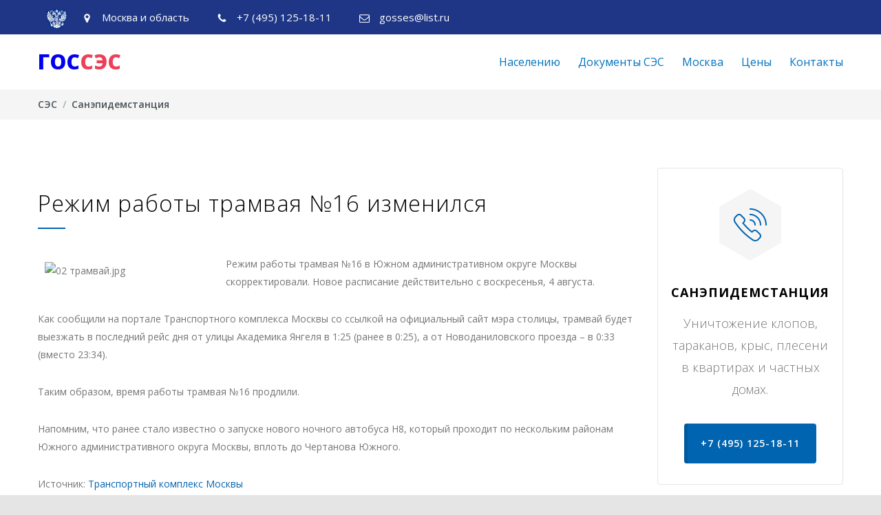

--- FILE ---
content_type: text/html; charset=UTF-8
request_url: https://xn--c1awjaa5e.xn--p1ai/%D1%80%D0%B5%D0%B6%D0%B8%D0%BC-%D1%80%D0%B0%D0%B1%D0%BE%D1%82%D1%8B-%D1%82%D1%80%D0%B0%D0%BC%D0%B2%D0%B0%D1%8F-%E2%84%9616-%D0%B8%D0%B7%D0%BC%D0%B5%D0%BD%D0%B8%D0%BB%D1%81%D1%8F/
body_size: 23433
content:
<!DOCTYPE html>
<html lang="ru-RU">
		<head>
		<!--meta-->
		<meta charset="UTF-8">
		<meta name="yandex-verification" content="bc2eb686a0a1c66a" />
		<meta http-equiv="content-type" content="text/html; charset=UTF-8" />
		<meta name="generator" content="WordPress 6.8.3" />
		<meta name="viewport" content="width=device-width, initial-scale=1, maximum-scale=1.2" />
		<!--style-->
		<link rel="alternate" type="application/rss+xml" title="RSS 2.0" href="https://xn--c1awjaa5e.xn--p1ai/feed/" />
		<link rel="pingback" href="https://xn--c1awjaa5e.xn--p1ai/xmlrpc.php" />
		<meta name='robots' content='index, follow, max-image-preview:large, max-snippet:-1, max-video-preview:-1' />
	<style>img:is([sizes="auto" i], [sizes^="auto," i]) { contain-intrinsic-size: 3000px 1500px }</style>
	
	<!-- This site is optimized with the Yoast SEO plugin v25.3.1 - https://yoast.com/wordpress/plugins/seo/ -->
	<title>Режим работы трамвая №16 изменился ГОС СЭС</title><style id="rocket-critical-css">.wp-block-media-text .wp-block-media-text__media{grid-area:media-text-media;margin:0}.wp-block-media-text .wp-block-media-text__content{word-break:break-word;grid-area:media-text-content;padding:0 8%}html,body,div,span,p,a,img{margin:0;padding:0;border:0;outline:0;font-weight:inherit;font-style:inherit;font-size:100%;font-family:inherit;vertical-align:baseline}:focus{outline:0}body{line-height:1;color:black;background:white}ul{list-style:none;padding:0;margin:0}table{border-collapse:collapse}td{text-align:left;font-weight:normal}.sf-menu,.sf-menu *{margin:0;padding:0;list-style:none}.sf-menu{line-height:1.0}.sf-menu ul{position:absolute;top:-999em;width:10em}.sf-menu ul li{width:100%}.sf-menu li{float:left;position:relative}.sf-menu a{display:block;position:relative}.sf-menu{float:left;margin-bottom:1em}.sf-menu a{border-left:1px solid #fff;border-top:1px solid #CFDEFF;padding:.75em 1em;text-decoration:none}.sf-menu a,.sf-menu a:visited{color:#13a}.sf-menu li{background:#BDD2FF}.sf-menu li li{background:#AABDE6}.sf-menu li li li{background:#9AAEDB}.clearfix::after{font-size:0px;content:".";display:block;height:0px;visibility:hidden;clear:both}body{background:#E5E5E5;padding:0px;margin:0px;font-family:'Open Sans';font-size:14px;color:#777}a{text-decoration:none;outline:none}p{font-family:'Open Sans';line-height:26px;margin-top:24px;padding:0}table{width:100%}table td{padding:18px 70px;font-family:'Open Sans';font-size:14px;line-height:24px}table td{border-left:1px solid #E2E6E7}table td:first-child{text-align:left;border-left:none}table tr:nth-child(odd){background:#F5F5F5}.padding-bottom-66{padding-bottom:66px!important}.margin-top-40{margin-top:40px!important}.site-container{background:#FFF}h1,h2,h4{font-family:'Open Sans';margin:0;padding:0;color:#000;letter-spacing:1px}h1 a{color:#333;opacity:1}h2{font-size:33px;line-height:44px;font-weight:300}h4{font-size:18px;line-height:28px}.box-header::after{display:block;content:"";background:#1E69B8;width:40px;height:2px;margin-top:13px}.header-container{padding:15px 0}.header-container .vertical-align-table{width:100%}.header-top-bar-container{background-color:#1e3685}.header-top-bar,.header{width:1170px;margin-left:auto;margin-right:auto}.header .logo{width:370px}.header h1{font-size:34px;font-weight:800;color:#1E69B8;line-height:1;letter-spacing:0}.header h1 a{color:#1E69B8}.page-header>.vc_inner{padding:5px 0}.page-header-right{display:table-cell;width:650px;vertical-align:middle}.bread-crumb-container{float:left;padding:7px 0}.bread-crumb{float:left}.bread-crumb li{float:left;margin-left:0px}.bread-crumb li,.bread-crumb li a{font-family:'Open Sans';font-weight:600;font-size:14px;color:#A4AAB3;line-height:20px}.hleb{color:#999;font-weight:400}.bread-crumb li a{color:#485158}.bread-crumb li:last-child{color:#1E69B8}.menu-container{width:800px}.menu-container nav{float:right}.sf-menu{float:none;padding:0;margin:0}.sf-menu li{border:none;overflow:hidden}.sf-menu li{background:none #fff}.sf-menu li a,.sf-menu li a:visited{font-family:'Open Sans';font-size:16px;font-weight:400;line-height:26px;color:#0173c1;padding:12px 0 12px 26px;border:none}.sf-menu li li a,.sf-menu li li a:visited{font-size:14px}.sf-menu li.current-menu-item a,.sf-menu li.current-menu-parent a,.sf-menu li.current-menu-ancestor a{color:#1E69B8}body .header-container .menu-container .sf-menu>li:first-child>a{padding-left:0}.sf-menu li ul{border:1px solid #E2E6E7}.sf-menu li ul{width:218px}.sf-menu li ul li{width:218px;height:auto;padding:0;border:none}.menu-container .sf-menu li ul li a{color:#777}.menu-container .sf-menu li ul li a,.menu-container .sf-menu li.current-menu-parent ul li a,.menu-container .sf-menu li.current-menu-ancestor ul li a,.menu-container .sf-menu li.current-menu-parent.menu-item-has-children ul li a,.menu-container .sf-menu li.current-menu-ancestor.menu-item-has-children ul li a,.menu-container .sf-menu li.menu-item-has-children ul li a{color:#777;border-top:1px solid #E2E6E7;background-color:#FFF;padding:12px 20px 13px;background-image:none}body .menu-container .sf-menu li ul.sub-menu li:first-child>a{border-top:none}.menu-container .sf-menu li ul li.current-menu-item a{color:#1E69B8}.mobile-menu-container{display:none}.header .mobile-menu-switch,.mobile-menu,.mobile-menu-divider{display:none;margin-left:auto;margin-right:auto}.mobile-menu-divider{margin-top:15px}.mobile-menu li a{display:block;color:#25282A;background:#F0F0F0;font-size:14px;font-family:'Open Sans';line-height:24px;padding:12px 20px;margin-bottom:1px}.mobile-menu li.current-menu-item>a,.mobile-menu li.current-menu-ancestor ul li.current-menu-item a,.mobile-menu li.current-menu-ancestor a{background:#1E69B8;color:#FFF}.mobile-menu li ul a{font-size:14px;padding-left:40px}.mobile-menu li ul ul a{font-size:13px;padding-left:80px}.mobile-menu li.current-menu-ancestor ul a{color:#25282A;background:#F0F0F0}.mobile-menu-switch .line{display:block;width:30px;height:3px;background:#777;margin-top:6px}.mobile-menu-switch .line:first-child{margin-top:0}.page-margin-top{margin-top:50px}.vertical-align-table{display:table}.vertical-align-cell{display:table-cell;vertical-align:middle}.background-overlay{position:fixed;display:none;width:100%;height:100%;top:0;background:url(https://xn--c1awjaa5e.xn--p1ai/wp-content/themes/carservice/images/backgrounds/images/overlay.png);z-index:1}.site-container{background:#FFF}.site-container .vc_row{width:1170px;margin-left:auto;margin-right:auto}.site-container .vc_row.full-width{width:100%;background:#e6ebec}.site-container .vc_row.gray{background:#F5F5F5}.site-container .vc_row::after{font-size:0px;content:".";display:block;height:0px;visibility:hidden;clear:both}.widget{clear:both}.cs_contact_details_list_widget{clear:none}::-webkit-input-placeholder{color:#A4AAB3}:-moz-placeholder{color:#A4AAB3;opacity:1}::-moz-placeholder{color:#A4AAB3;opacity:1}:-ms-input-placeholder{color:#A4AAB3}.header-top-bar .contact-details{float:left}.contact-details li{float:left;border-right:0px solid #E2E6E7;font-family:'Open Sans';font-weight:500;font-size:15px;color:#fff;line-height:20px;padding:15px 20px}.contact-details li:first-child{border-left:0px solid #E2E6E7}.contact-details li::before{color:#fff;font-size:15px;margin-right:10px;padding-bottom:1px}.header h1 a{text-decoration:none}:focus{outline:none}::-moz-focus-inner{border:0}ul ul{padding-left:10px;list-style:inside}.mobile-menu ul{list-style:none;padding:0}.wpb_row::before,.wpb_row::after{content:" ";display:table}.wpb_row::after{clear:both}body .vc_row{margin-left:0;margin-right:0}.site-container .wpb_row{margin-bottom:0}.wpb_content_element{margin-bottom:0!important}.vc_row-fluid [class*="vc_col-sm"]{float:left;margin-left:30px;min-height:auto;padding-left:0;padding-right:0}.vc_row-fluid [class*="vc_col-sm"]:first-child{margin-left:0}.vc_row .vc_col-sm-12{width:100%}img{margin:10px}h4.price{color:#797979}img{max-width:100%;height:auto}@media screen and (max-width:1189px){.padding-bottom-66{padding-bottom:51px!important}h4{font-size:14px;line-height:24px}.header-top-bar,.header,.site-container .vc_row{width:750px}.header-container{padding:26px 0 13px}.header .logo{width:auto}.page-header-right{width:450px}.menu-container{float:left;clear:both;width:100%;margin-top:20px}.menu-container nav{float:left}.sf-menu li a,.sf-menu li a:visited{padding:12px 0 12px 16px}.page-margin-top{margin-top:35px}.contact-details li{padding:15px 10px}.contact-details li:last-child{border:none}.contact-details li::before{margin-right:2px}}@media screen and (max-width:767px){body .hide-on-mobiles{display:none}h2{font-size:24px;line-height:36px}.header-top-bar,.header,.site-container .vc_row,.menu-container{width:462px}.header-container{padding:26px 0}.header .logo{width:432px}.page-header-right{width:auto;float:left;clear:both}.page-header>.vc_inner{padding:16px 0}.bread-crumb-container{float:left}.menu-container{margin-top:0}.mobile-menu-container{display:block}.mobile-menu-container nav{float:none}.sf-menu{display:none}.header .mobile-menu-switch{display:table-cell}.menu-item-has-children{position:relative}.menu-item-has-children a.template-arrow-menu{position:absolute;width:48px;height:48px;top:0;right:0;margin:0;padding:0;-webkit-transform:rotate(90deg);-moz-transform:rotate(90deg);-o-transform:rotate(90deg);-ms-transform:rotate(90deg);transform:rotate(90deg)}.menu-item-has-children a.template-arrow-menu::before{position:absolute;left:17px;top:16px}.collapsible-mobile-submenus .menu-item-has-children ul{display:none}.collapsible-mobile-submenus .menu-item-has-children .menu-item-has-children ul{display:block}.vc_row .wpb_column{margin-top:40px}.vc_row .wpb_column:first-child{margin-top:0}.vc_row-fluid [class*="vc_col-sm"]{margin-left:0}.contact-details li,.contact-details li:first-child{border:none}.header-top-bar .contact-details{float:none;display:table;margin-left:auto;margin-right:auto}.contact-details li{padding:15px 4px}}@media screen and (max-width:479px){table td{padding:8px 10px}h2{font-size:21px;line-height:32px}.header-top-bar,.header,.site-container .vc_row,.menu-container{width:300px}.header-top-bar{display:none;padding-top:10px}.header .logo{width:270px}.vc_row.vc_row-fluid [class*="vc_col-sm"]{margin-top:40px}.vc_row.vc_row-fluid [class*="vc_col-sm"]:first-child{margin-top:0}.contact-details li{padding:5px}.contact-details li{clear:both}.header-top-bar .contact-details{display:block}}@media screen and (max-device-width:480px){body{-webkit-text-size-adjust:none}}@font-face{font-family:"template-cs";src:url(https://xn--c1awjaa5e.xn--p1ai/wp-content/themes/carservice/fonts/template/fonts/template-cs.eot);src:url(https://xn--c1awjaa5e.xn--p1ai/wp-content/themes/carservice/fonts/template/fonts/template-cs.eot?#iefix) format("embedded-opentype"),url(https://xn--c1awjaa5e.xn--p1ai/wp-content/themes/carservice/fonts/template/fonts/template-cs.woff) format("woff"),url(https://xn--c1awjaa5e.xn--p1ai/wp-content/themes/carservice/fonts/template/fonts/template-cs.ttf) format("truetype"),url(https://xn--c1awjaa5e.xn--p1ai/wp-content/themes/carservice/fonts/template/fonts/template-cs.svg#template-cs) format("svg");font-weight:normal;font-style:normal}[class^="template-"]:before{font-family:"template-cs"!important;font-style:normal!important;font-weight:normal!important;font-variant:normal!important;text-transform:none!important;vertical-align:middle;speak:none;line-height:1;direction:ltr;-webkit-font-smoothing:antialiased;-moz-osx-font-smoothing:grayscale}.template-arrow-menu:before{content:"e"}.template-phone:before{content:"l"}.template-mail:before{content:"m"}.template-location:before{content:"o"}.vc_row:after,.vc_row:before{content:" ";display:table}.vc_row:after{clear:both}.vc_column_container{width:100%}.vc_row{margin-left:-15px;margin-right:-15px}.vc_col-sm-12{position:relative;min-height:1px;padding-left:15px;padding-right:15px;-webkit-box-sizing:border-box;-moz-box-sizing:border-box;box-sizing:border-box}@media (min-width:768px){.vc_col-sm-12{float:left}.vc_col-sm-12{width:100%}}.wpb_text_column :last-child{margin-bottom:0}.wpb_content_element{margin-bottom:35px}.vc_column_container{padding-left:0;padding-right:0}.page-margin-top{margin-top:50px}.margin-top-40{margin-top:40px}.wpb_row::before,.wpb_row::after{content:" ";display:table}.wpb_row::after{font-size:0px;content:".";display:block;height:0px;visibility:hidden;clear:both}.vc_col-sm-12{float:left}.vc_col-sm-12{width:100%}@media screen and (max-width:1189px){.page-margin-top{margin-top:35px}}@media screen and (max-width:767px){.vc_column_container{width:100%}}body{overflow-x:hidden!important}.vc_column_container{position:relative;z-index:1}.vc_row{position:relative}</style>
	<meta name="description" content="05.08.2019 - Режим работы трамвая №16 в Южном административном округе Москвы скорректировали. Новое расписание действительно с воскресенья, 4 августа.Как сообщили на" />
	<meta property="og:locale" content="ru_RU" />
	<meta property="og:type" content="article" />
	<meta property="og:title" content="Режим работы трамвая №16 изменился ГОС СЭС" />
	<meta property="og:description" content="05.08.2019 - Режим работы трамвая №16 в Южном административном округе Москвы скорректировали. Новое расписание действительно с воскресенья, 4 августа.Как сообщили на" />
	<meta property="og:url" content="https://xn--c1awjaa5e.xn--p1ai/режим-работы-трамвая-№16-изменился/" />
	<meta property="og:site_name" content="ГОС СЭС" />
	<meta property="article:published_time" content="2019-08-05T11:26:31+00:00" />
	<meta property="og:image" content="https://uao.mos.ru/upload/medialibrary/72c/02-tramvay.jpg" />
	<meta name="author" content="Администратор" />
	<meta name="twitter:card" content="summary_large_image" />
	<meta name="twitter:label1" content="Написано автором" />
	<meta name="twitter:data1" content="Администратор" />
	<script type="application/ld+json" class="yoast-schema-graph">{"@context":"https://schema.org","@graph":[{"@type":"Article","@id":"https://xn--c1awjaa5e.xn--p1ai/%d1%80%d0%b5%d0%b6%d0%b8%d0%bc-%d1%80%d0%b0%d0%b1%d0%be%d1%82%d1%8b-%d1%82%d1%80%d0%b0%d0%bc%d0%b2%d0%b0%d1%8f-%e2%84%9616-%d0%b8%d0%b7%d0%bc%d0%b5%d0%bd%d0%b8%d0%bb%d1%81%d1%8f/#article","isPartOf":{"@id":"https://xn--c1awjaa5e.xn--p1ai/%d1%80%d0%b5%d0%b6%d0%b8%d0%bc-%d1%80%d0%b0%d0%b1%d0%be%d1%82%d1%8b-%d1%82%d1%80%d0%b0%d0%bc%d0%b2%d0%b0%d1%8f-%e2%84%9616-%d0%b8%d0%b7%d0%bc%d0%b5%d0%bd%d0%b8%d0%bb%d1%81%d1%8f/"},"author":{"name":"Администратор","@id":"https://xn--c1awjaa5e.xn--p1ai/#/schema/person/4202df116776f6b7038f63fbea8fa959"},"headline":"Режим работы трамвая №16 изменился","datePublished":"2019-08-05T11:26:31+00:00","mainEntityOfPage":{"@id":"https://xn--c1awjaa5e.xn--p1ai/%d1%80%d0%b5%d0%b6%d0%b8%d0%bc-%d1%80%d0%b0%d0%b1%d0%be%d1%82%d1%8b-%d1%82%d1%80%d0%b0%d0%bc%d0%b2%d0%b0%d1%8f-%e2%84%9616-%d0%b8%d0%b7%d0%bc%d0%b5%d0%bd%d0%b8%d0%bb%d1%81%d1%8f/"},"wordCount":94,"publisher":{"@id":"https://xn--c1awjaa5e.xn--p1ai/#organization"},"image":{"@id":"https://xn--c1awjaa5e.xn--p1ai/%d1%80%d0%b5%d0%b6%d0%b8%d0%bc-%d1%80%d0%b0%d0%b1%d0%be%d1%82%d1%8b-%d1%82%d1%80%d0%b0%d0%bc%d0%b2%d0%b0%d1%8f-%e2%84%9616-%d0%b8%d0%b7%d0%bc%d0%b5%d0%bd%d0%b8%d0%bb%d1%81%d1%8f/#primaryimage"},"thumbnailUrl":"https://uao.mos.ru/upload/medialibrary/72c/02-tramvay.jpg","articleSection":["Новости ЮАО"],"inLanguage":"ru-RU"},{"@type":"WebPage","@id":"https://xn--c1awjaa5e.xn--p1ai/%d1%80%d0%b5%d0%b6%d0%b8%d0%bc-%d1%80%d0%b0%d0%b1%d0%be%d1%82%d1%8b-%d1%82%d1%80%d0%b0%d0%bc%d0%b2%d0%b0%d1%8f-%e2%84%9616-%d0%b8%d0%b7%d0%bc%d0%b5%d0%bd%d0%b8%d0%bb%d1%81%d1%8f/","url":"https://xn--c1awjaa5e.xn--p1ai/%d1%80%d0%b5%d0%b6%d0%b8%d0%bc-%d1%80%d0%b0%d0%b1%d0%be%d1%82%d1%8b-%d1%82%d1%80%d0%b0%d0%bc%d0%b2%d0%b0%d1%8f-%e2%84%9616-%d0%b8%d0%b7%d0%bc%d0%b5%d0%bd%d0%b8%d0%bb%d1%81%d1%8f/","name":"Режим работы трамвая №16 изменился ГОС СЭС","isPartOf":{"@id":"https://xn--c1awjaa5e.xn--p1ai/#website"},"primaryImageOfPage":{"@id":"https://xn--c1awjaa5e.xn--p1ai/%d1%80%d0%b5%d0%b6%d0%b8%d0%bc-%d1%80%d0%b0%d0%b1%d0%be%d1%82%d1%8b-%d1%82%d1%80%d0%b0%d0%bc%d0%b2%d0%b0%d1%8f-%e2%84%9616-%d0%b8%d0%b7%d0%bc%d0%b5%d0%bd%d0%b8%d0%bb%d1%81%d1%8f/#primaryimage"},"image":{"@id":"https://xn--c1awjaa5e.xn--p1ai/%d1%80%d0%b5%d0%b6%d0%b8%d0%bc-%d1%80%d0%b0%d0%b1%d0%be%d1%82%d1%8b-%d1%82%d1%80%d0%b0%d0%bc%d0%b2%d0%b0%d1%8f-%e2%84%9616-%d0%b8%d0%b7%d0%bc%d0%b5%d0%bd%d0%b8%d0%bb%d1%81%d1%8f/#primaryimage"},"thumbnailUrl":"https://uao.mos.ru/upload/medialibrary/72c/02-tramvay.jpg","datePublished":"2019-08-05T11:26:31+00:00","description":"05.08.2019 - Режим работы трамвая №16 в Южном административном округе Москвы скорректировали. Новое расписание действительно с воскресенья, 4 августа.Как сообщили на","breadcrumb":{"@id":"https://xn--c1awjaa5e.xn--p1ai/%d1%80%d0%b5%d0%b6%d0%b8%d0%bc-%d1%80%d0%b0%d0%b1%d0%be%d1%82%d1%8b-%d1%82%d1%80%d0%b0%d0%bc%d0%b2%d0%b0%d1%8f-%e2%84%9616-%d0%b8%d0%b7%d0%bc%d0%b5%d0%bd%d0%b8%d0%bb%d1%81%d1%8f/#breadcrumb"},"inLanguage":"ru-RU","potentialAction":[{"@type":"ReadAction","target":["https://xn--c1awjaa5e.xn--p1ai/%d1%80%d0%b5%d0%b6%d0%b8%d0%bc-%d1%80%d0%b0%d0%b1%d0%be%d1%82%d1%8b-%d1%82%d1%80%d0%b0%d0%bc%d0%b2%d0%b0%d1%8f-%e2%84%9616-%d0%b8%d0%b7%d0%bc%d0%b5%d0%bd%d0%b8%d0%bb%d1%81%d1%8f/"]}]},{"@type":"ImageObject","inLanguage":"ru-RU","@id":"https://xn--c1awjaa5e.xn--p1ai/%d1%80%d0%b5%d0%b6%d0%b8%d0%bc-%d1%80%d0%b0%d0%b1%d0%be%d1%82%d1%8b-%d1%82%d1%80%d0%b0%d0%bc%d0%b2%d0%b0%d1%8f-%e2%84%9616-%d0%b8%d0%b7%d0%bc%d0%b5%d0%bd%d0%b8%d0%bb%d1%81%d1%8f/#primaryimage","url":"https://uao.mos.ru/upload/medialibrary/72c/02-tramvay.jpg","contentUrl":"https://uao.mos.ru/upload/medialibrary/72c/02-tramvay.jpg"},{"@type":"BreadcrumbList","@id":"https://xn--c1awjaa5e.xn--p1ai/%d1%80%d0%b5%d0%b6%d0%b8%d0%bc-%d1%80%d0%b0%d0%b1%d0%be%d1%82%d1%8b-%d1%82%d1%80%d0%b0%d0%bc%d0%b2%d0%b0%d1%8f-%e2%84%9616-%d0%b8%d0%b7%d0%bc%d0%b5%d0%bd%d0%b8%d0%bb%d1%81%d1%8f/#breadcrumb","itemListElement":[{"@type":"ListItem","position":1,"name":"Санэпидемстанция","item":"https://xn--c1awjaa5e.xn--p1ai/"},{"@type":"ListItem","position":2,"name":"Режим работы трамвая №16 изменился"}]},{"@type":"WebSite","@id":"https://xn--c1awjaa5e.xn--p1ai/#website","url":"https://xn--c1awjaa5e.xn--p1ai/","name":"ГОС СЭС","description":"","publisher":{"@id":"https://xn--c1awjaa5e.xn--p1ai/#organization"},"potentialAction":[{"@type":"SearchAction","target":{"@type":"EntryPoint","urlTemplate":"https://xn--c1awjaa5e.xn--p1ai/?s={search_term_string}"},"query-input":{"@type":"PropertyValueSpecification","valueRequired":true,"valueName":"search_term_string"}}],"inLanguage":"ru-RU"},{"@type":"Organization","@id":"https://xn--c1awjaa5e.xn--p1ai/#organization","name":"ГОС СЭС","url":"https://xn--c1awjaa5e.xn--p1ai/","logo":{"@type":"ImageObject","inLanguage":"ru-RU","@id":"https://xn--c1awjaa5e.xn--p1ai/#/schema/logo/image/","url":"","contentUrl":"","caption":"ГОС СЭС"},"image":{"@id":"https://xn--c1awjaa5e.xn--p1ai/#/schema/logo/image/"}},{"@type":"Person","@id":"https://xn--c1awjaa5e.xn--p1ai/#/schema/person/4202df116776f6b7038f63fbea8fa959","name":"Администратор","image":{"@type":"ImageObject","inLanguage":"ru-RU","@id":"https://xn--c1awjaa5e.xn--p1ai/#/schema/person/image/","url":"https://secure.gravatar.com/avatar/77e068f480a477d41c8e30dbe2d2d95f3dc5ad1726ba97fed29788981469b5b2?s=96&d=mm&r=g","contentUrl":"https://secure.gravatar.com/avatar/77e068f480a477d41c8e30dbe2d2d95f3dc5ad1726ba97fed29788981469b5b2?s=96&d=mm&r=g","caption":"Администратор"},"url":"https://xn--c1awjaa5e.xn--p1ai/author/spectrum_admin/"}]}</script>
	<!-- / Yoast SEO plugin. -->


<link rel='dns-prefetch' href='//fonts.googleapis.com' />
<link href='https://fonts.gstatic.com' crossorigin rel='preconnect' />
<link rel="alternate" type="application/rss+xml" title="ГОС СЭС &raquo; Лента" href="https://xn--c1awjaa5e.xn--p1ai/feed/" />
<link rel='preload'  href='https://xn--c1awjaa5e.xn--p1ai/wp-includes/css/dist/block-library/style.min.css?ver=6.8.3' data-rocket-async="style" as="style" onload="this.onload=null;this.rel='stylesheet'" type='text/css' media='all' />
<style id='classic-theme-styles-inline-css' type='text/css'>
/*! This file is auto-generated */
.wp-block-button__link{color:#fff;background-color:#32373c;border-radius:9999px;box-shadow:none;text-decoration:none;padding:calc(.667em + 2px) calc(1.333em + 2px);font-size:1.125em}.wp-block-file__button{background:#32373c;color:#fff;text-decoration:none}
</style>
<style id='global-styles-inline-css' type='text/css'>
:root{--wp--preset--aspect-ratio--square: 1;--wp--preset--aspect-ratio--4-3: 4/3;--wp--preset--aspect-ratio--3-4: 3/4;--wp--preset--aspect-ratio--3-2: 3/2;--wp--preset--aspect-ratio--2-3: 2/3;--wp--preset--aspect-ratio--16-9: 16/9;--wp--preset--aspect-ratio--9-16: 9/16;--wp--preset--color--black: #000000;--wp--preset--color--cyan-bluish-gray: #abb8c3;--wp--preset--color--white: #ffffff;--wp--preset--color--pale-pink: #f78da7;--wp--preset--color--vivid-red: #cf2e2e;--wp--preset--color--luminous-vivid-orange: #ff6900;--wp--preset--color--luminous-vivid-amber: #fcb900;--wp--preset--color--light-green-cyan: #7bdcb5;--wp--preset--color--vivid-green-cyan: #00d084;--wp--preset--color--pale-cyan-blue: #8ed1fc;--wp--preset--color--vivid-cyan-blue: #0693e3;--wp--preset--color--vivid-purple: #9b51e0;--wp--preset--gradient--vivid-cyan-blue-to-vivid-purple: linear-gradient(135deg,rgba(6,147,227,1) 0%,rgb(155,81,224) 100%);--wp--preset--gradient--light-green-cyan-to-vivid-green-cyan: linear-gradient(135deg,rgb(122,220,180) 0%,rgb(0,208,130) 100%);--wp--preset--gradient--luminous-vivid-amber-to-luminous-vivid-orange: linear-gradient(135deg,rgba(252,185,0,1) 0%,rgba(255,105,0,1) 100%);--wp--preset--gradient--luminous-vivid-orange-to-vivid-red: linear-gradient(135deg,rgba(255,105,0,1) 0%,rgb(207,46,46) 100%);--wp--preset--gradient--very-light-gray-to-cyan-bluish-gray: linear-gradient(135deg,rgb(238,238,238) 0%,rgb(169,184,195) 100%);--wp--preset--gradient--cool-to-warm-spectrum: linear-gradient(135deg,rgb(74,234,220) 0%,rgb(151,120,209) 20%,rgb(207,42,186) 40%,rgb(238,44,130) 60%,rgb(251,105,98) 80%,rgb(254,248,76) 100%);--wp--preset--gradient--blush-light-purple: linear-gradient(135deg,rgb(255,206,236) 0%,rgb(152,150,240) 100%);--wp--preset--gradient--blush-bordeaux: linear-gradient(135deg,rgb(254,205,165) 0%,rgb(254,45,45) 50%,rgb(107,0,62) 100%);--wp--preset--gradient--luminous-dusk: linear-gradient(135deg,rgb(255,203,112) 0%,rgb(199,81,192) 50%,rgb(65,88,208) 100%);--wp--preset--gradient--pale-ocean: linear-gradient(135deg,rgb(255,245,203) 0%,rgb(182,227,212) 50%,rgb(51,167,181) 100%);--wp--preset--gradient--electric-grass: linear-gradient(135deg,rgb(202,248,128) 0%,rgb(113,206,126) 100%);--wp--preset--gradient--midnight: linear-gradient(135deg,rgb(2,3,129) 0%,rgb(40,116,252) 100%);--wp--preset--font-size--small: 13px;--wp--preset--font-size--medium: 20px;--wp--preset--font-size--large: 36px;--wp--preset--font-size--x-large: 42px;--wp--preset--spacing--20: 0.44rem;--wp--preset--spacing--30: 0.67rem;--wp--preset--spacing--40: 1rem;--wp--preset--spacing--50: 1.5rem;--wp--preset--spacing--60: 2.25rem;--wp--preset--spacing--70: 3.38rem;--wp--preset--spacing--80: 5.06rem;--wp--preset--shadow--natural: 6px 6px 9px rgba(0, 0, 0, 0.2);--wp--preset--shadow--deep: 12px 12px 50px rgba(0, 0, 0, 0.4);--wp--preset--shadow--sharp: 6px 6px 0px rgba(0, 0, 0, 0.2);--wp--preset--shadow--outlined: 6px 6px 0px -3px rgba(255, 255, 255, 1), 6px 6px rgba(0, 0, 0, 1);--wp--preset--shadow--crisp: 6px 6px 0px rgba(0, 0, 0, 1);}:where(.is-layout-flex){gap: 0.5em;}:where(.is-layout-grid){gap: 0.5em;}body .is-layout-flex{display: flex;}.is-layout-flex{flex-wrap: wrap;align-items: center;}.is-layout-flex > :is(*, div){margin: 0;}body .is-layout-grid{display: grid;}.is-layout-grid > :is(*, div){margin: 0;}:where(.wp-block-columns.is-layout-flex){gap: 2em;}:where(.wp-block-columns.is-layout-grid){gap: 2em;}:where(.wp-block-post-template.is-layout-flex){gap: 1.25em;}:where(.wp-block-post-template.is-layout-grid){gap: 1.25em;}.has-black-color{color: var(--wp--preset--color--black) !important;}.has-cyan-bluish-gray-color{color: var(--wp--preset--color--cyan-bluish-gray) !important;}.has-white-color{color: var(--wp--preset--color--white) !important;}.has-pale-pink-color{color: var(--wp--preset--color--pale-pink) !important;}.has-vivid-red-color{color: var(--wp--preset--color--vivid-red) !important;}.has-luminous-vivid-orange-color{color: var(--wp--preset--color--luminous-vivid-orange) !important;}.has-luminous-vivid-amber-color{color: var(--wp--preset--color--luminous-vivid-amber) !important;}.has-light-green-cyan-color{color: var(--wp--preset--color--light-green-cyan) !important;}.has-vivid-green-cyan-color{color: var(--wp--preset--color--vivid-green-cyan) !important;}.has-pale-cyan-blue-color{color: var(--wp--preset--color--pale-cyan-blue) !important;}.has-vivid-cyan-blue-color{color: var(--wp--preset--color--vivid-cyan-blue) !important;}.has-vivid-purple-color{color: var(--wp--preset--color--vivid-purple) !important;}.has-black-background-color{background-color: var(--wp--preset--color--black) !important;}.has-cyan-bluish-gray-background-color{background-color: var(--wp--preset--color--cyan-bluish-gray) !important;}.has-white-background-color{background-color: var(--wp--preset--color--white) !important;}.has-pale-pink-background-color{background-color: var(--wp--preset--color--pale-pink) !important;}.has-vivid-red-background-color{background-color: var(--wp--preset--color--vivid-red) !important;}.has-luminous-vivid-orange-background-color{background-color: var(--wp--preset--color--luminous-vivid-orange) !important;}.has-luminous-vivid-amber-background-color{background-color: var(--wp--preset--color--luminous-vivid-amber) !important;}.has-light-green-cyan-background-color{background-color: var(--wp--preset--color--light-green-cyan) !important;}.has-vivid-green-cyan-background-color{background-color: var(--wp--preset--color--vivid-green-cyan) !important;}.has-pale-cyan-blue-background-color{background-color: var(--wp--preset--color--pale-cyan-blue) !important;}.has-vivid-cyan-blue-background-color{background-color: var(--wp--preset--color--vivid-cyan-blue) !important;}.has-vivid-purple-background-color{background-color: var(--wp--preset--color--vivid-purple) !important;}.has-black-border-color{border-color: var(--wp--preset--color--black) !important;}.has-cyan-bluish-gray-border-color{border-color: var(--wp--preset--color--cyan-bluish-gray) !important;}.has-white-border-color{border-color: var(--wp--preset--color--white) !important;}.has-pale-pink-border-color{border-color: var(--wp--preset--color--pale-pink) !important;}.has-vivid-red-border-color{border-color: var(--wp--preset--color--vivid-red) !important;}.has-luminous-vivid-orange-border-color{border-color: var(--wp--preset--color--luminous-vivid-orange) !important;}.has-luminous-vivid-amber-border-color{border-color: var(--wp--preset--color--luminous-vivid-amber) !important;}.has-light-green-cyan-border-color{border-color: var(--wp--preset--color--light-green-cyan) !important;}.has-vivid-green-cyan-border-color{border-color: var(--wp--preset--color--vivid-green-cyan) !important;}.has-pale-cyan-blue-border-color{border-color: var(--wp--preset--color--pale-cyan-blue) !important;}.has-vivid-cyan-blue-border-color{border-color: var(--wp--preset--color--vivid-cyan-blue) !important;}.has-vivid-purple-border-color{border-color: var(--wp--preset--color--vivid-purple) !important;}.has-vivid-cyan-blue-to-vivid-purple-gradient-background{background: var(--wp--preset--gradient--vivid-cyan-blue-to-vivid-purple) !important;}.has-light-green-cyan-to-vivid-green-cyan-gradient-background{background: var(--wp--preset--gradient--light-green-cyan-to-vivid-green-cyan) !important;}.has-luminous-vivid-amber-to-luminous-vivid-orange-gradient-background{background: var(--wp--preset--gradient--luminous-vivid-amber-to-luminous-vivid-orange) !important;}.has-luminous-vivid-orange-to-vivid-red-gradient-background{background: var(--wp--preset--gradient--luminous-vivid-orange-to-vivid-red) !important;}.has-very-light-gray-to-cyan-bluish-gray-gradient-background{background: var(--wp--preset--gradient--very-light-gray-to-cyan-bluish-gray) !important;}.has-cool-to-warm-spectrum-gradient-background{background: var(--wp--preset--gradient--cool-to-warm-spectrum) !important;}.has-blush-light-purple-gradient-background{background: var(--wp--preset--gradient--blush-light-purple) !important;}.has-blush-bordeaux-gradient-background{background: var(--wp--preset--gradient--blush-bordeaux) !important;}.has-luminous-dusk-gradient-background{background: var(--wp--preset--gradient--luminous-dusk) !important;}.has-pale-ocean-gradient-background{background: var(--wp--preset--gradient--pale-ocean) !important;}.has-electric-grass-gradient-background{background: var(--wp--preset--gradient--electric-grass) !important;}.has-midnight-gradient-background{background: var(--wp--preset--gradient--midnight) !important;}.has-small-font-size{font-size: var(--wp--preset--font-size--small) !important;}.has-medium-font-size{font-size: var(--wp--preset--font-size--medium) !important;}.has-large-font-size{font-size: var(--wp--preset--font-size--large) !important;}.has-x-large-font-size{font-size: var(--wp--preset--font-size--x-large) !important;}
:where(.wp-block-post-template.is-layout-flex){gap: 1.25em;}:where(.wp-block-post-template.is-layout-grid){gap: 1.25em;}
:where(.wp-block-columns.is-layout-flex){gap: 2em;}:where(.wp-block-columns.is-layout-grid){gap: 2em;}
:root :where(.wp-block-pullquote){font-size: 1.5em;line-height: 1.6;}
</style>
<link rel='preload'  href='https://xn--c1awjaa5e.xn--p1ai/wp-content/plugins/contextual-related-posts/css/masonry.min.css?ver=4.0.3' data-rocket-async="style" as="style" onload="this.onload=null;this.rel='stylesheet'" type='text/css' media='all' />
<link rel='preload'  href='//fonts.googleapis.com/css?family=Open+Sans%3A300%2C300italic%2C400%2C600%2C700%2C800&#038;subset=latin%2Clatin-ext&#038;ver=6.8.3&#038;display=swap' data-rocket-async="style" as="style" onload="this.onload=null;this.rel='stylesheet'" type='text/css' media='all' />
<link data-minify="1" rel='preload'  href='https://xn--c1awjaa5e.xn--p1ai/wp-content/cache/min/1/wp-content/themes/carservice/style/reset-7b48730d2453c93db0f8bd94e0a7a7af.css' data-rocket-async="style" as="style" onload="this.onload=null;this.rel='stylesheet'" type='text/css' media='all' />
<link data-minify="1" rel='preload'  href='https://xn--c1awjaa5e.xn--p1ai/wp-content/cache/min/1/wp-content/themes/carservice/style/superfish-42fb024226b3a8ade4f6ff49b3f22a0a.css' data-rocket-async="style" as="style" onload="this.onload=null;this.rel='stylesheet'" type='text/css' media='all' />
<link data-minify="1" rel='preload'  href='https://xn--c1awjaa5e.xn--p1ai/wp-content/cache/min/1/wp-content/themes/carservice/style/prettyPhoto-b901c8e59a607cb5ede9ff7d855d5892.css' data-rocket-async="style" as="style" onload="this.onload=null;this.rel='stylesheet'" type='text/css' media='all' />
<link data-minify="1" rel='preload'  href='https://xn--c1awjaa5e.xn--p1ai/wp-content/cache/min/1/wp-content/themes/carservice/style/jquery.qtip-1999edc7cb5c94263d90ab068ce31356.css' data-rocket-async="style" as="style" onload="this.onload=null;this.rel='stylesheet'" type='text/css' media='all' />
<link data-minify="1" rel='preload'  href='https://xn--c1awjaa5e.xn--p1ai/wp-content/cache/min/1/wp-content/themes/carservice/style/odometer-theme-default-292548e55371d614c2074cc0144b2d59.css' data-rocket-async="style" as="style" onload="this.onload=null;this.rel='stylesheet'" type='text/css' media='all' />
<link data-minify="1" rel='preload'  href='https://xn--c1awjaa5e.xn--p1ai/wp-content/cache/min/1/wp-content/themes/carservice/style/animations-647ff7d73a5422ccd808039fcc4db4c7.css' data-rocket-async="style" as="style" onload="this.onload=null;this.rel='stylesheet'" type='text/css' media='all' />
<link data-minify="1" rel='preload'  href='https://xn--c1awjaa5e.xn--p1ai/wp-content/cache/min/1/wp-content/themes/carservice/style-c0de4a3167f8db1f35b6129cacbff09f.css' data-rocket-async="style" as="style" onload="this.onload=null;this.rel='stylesheet'" type='text/css' media='all' />
<link data-minify="1" rel='preload'  href='https://xn--c1awjaa5e.xn--p1ai/wp-content/cache/min/1/wp-content/themes/carservice/style/responsive-8ed442d8c93a95ab32438fb64a0f2733.css' data-rocket-async="style" as="style" onload="this.onload=null;this.rel='stylesheet'" type='text/css' media='all' />
<link data-minify="1" rel='preload'  href='https://xn--c1awjaa5e.xn--p1ai/wp-content/cache/min/1/wp-content/themes/carservice/fonts/streamline-small/style-5cf864de3b54dfe6af44cbc6245b793b.css' data-rocket-async="style" as="style" onload="this.onload=null;this.rel='stylesheet'" type='text/css' media='all' />
<link data-minify="1" rel='preload'  href='https://xn--c1awjaa5e.xn--p1ai/wp-content/cache/min/1/wp-content/themes/carservice/fonts/template/styles-82783d1a956a1354bc98929863a16672.css' data-rocket-async="style" as="style" onload="this.onload=null;this.rel='stylesheet'" type='text/css' media='all' />
<link data-minify="1" rel='preload'  href='https://xn--c1awjaa5e.xn--p1ai/wp-content/cache/min/1/wp-content/themes/carservice/fonts/social/styles-7ba7f25b2e312f13449e7c78cbaab0d1.css' data-rocket-async="style" as="style" onload="this.onload=null;this.rel='stylesheet'" type='text/css' media='all' />
<link rel='preload'  href='https://xn--c1awjaa5e.xn--p1ai/wp-content/themes/carservice/custom.css?ver=6.8.3' data-rocket-async="style" as="style" onload="this.onload=null;this.rel='stylesheet'" type='text/css' media='all' />
<link data-minify="1" rel='preload'  href='https://xn--c1awjaa5e.xn--p1ai/wp-content/cache/min/1/wp-content/plugins/js_composer/assets/lib/bower/font-awesome/css/font-awesome.min-09db4ab95f9a58b9e1746af30520de69.css' data-rocket-async="style" as="style" onload="this.onload=null;this.rel='stylesheet'" type='text/css' media='all' />
<link data-minify="1" rel='preload'  href='https://xn--c1awjaa5e.xn--p1ai/wp-content/cache/min/1/wp-content/plugins/smart-sections/assets/css/style-eb3df5652541f3a7cca4dcd8f8ed8778.css' data-rocket-async="style" as="style" onload="this.onload=null;this.rel='stylesheet'" type='text/css' media='all' />
<style id='rocket-lazyload-inline-css' type='text/css'>
.rll-youtube-player{position:relative;padding-bottom:56.23%;height:0;overflow:hidden;max-width:100%;}.rll-youtube-player iframe{position:absolute;top:0;left:0;width:100%;height:100%;z-index:100;background:0 0}.rll-youtube-player img{bottom:0;display:block;left:0;margin:auto;max-width:100%;width:100%;position:absolute;right:0;top:0;border:none;height:auto;cursor:pointer;-webkit-transition:.4s all;-moz-transition:.4s all;transition:.4s all}.rll-youtube-player img:hover{-webkit-filter:brightness(75%)}.rll-youtube-player .play{height:72px;width:72px;left:50%;top:50%;margin-left:-36px;margin-top:-36px;position:absolute;background:url(https://xn--c1awjaa5e.xn--p1ai/wp-content/plugins/wp-rocket/assets/img/youtube.png) no-repeat;cursor:pointer}
</style>
<link data-minify="1" rel='preload'  href='https://xn--c1awjaa5e.xn--p1ai/wp-content/cache/min/1/wp-content/plugins/call-now-button/resources/style/modern-95c3bfe467a2d3c857e4594547a4f3e5.css' data-rocket-async="style" as="style" onload="this.onload=null;this.rel='stylesheet'" type='text/css' media='all' />
<script type="text/javascript" src="https://xn--c1awjaa5e.xn--p1ai/wp-content/plugins/enable-jquery-migrate-helper/js/jquery/jquery-1.12.4-wp.js?ver=1.12.4-wp" id="jquery-core-js"></script>
<script type="text/javascript" src="https://xn--c1awjaa5e.xn--p1ai/wp-content/plugins/enable-jquery-migrate-helper/js/jquery-migrate/jquery-migrate-1.4.1-wp.js?ver=1.4.1-wp" id="jquery-migrate-js"></script>
<link rel="https://api.w.org/" href="https://xn--c1awjaa5e.xn--p1ai/wp-json/" /><link rel="alternate" title="JSON" type="application/json" href="https://xn--c1awjaa5e.xn--p1ai/wp-json/wp/v2/posts/9506" /><link rel="EditURI" type="application/rsd+xml" title="RSD" href="https://xn--c1awjaa5e.xn--p1ai/xmlrpc.php?rsd" />

<link rel='shortlink' href='https://xn--c1awjaa5e.xn--p1ai/?p=9506' />
<link rel="alternate" title="oEmbed (JSON)" type="application/json+oembed" href="https://xn--c1awjaa5e.xn--p1ai/wp-json/oembed/1.0/embed?url=https%3A%2F%2Fxn--c1awjaa5e.xn--p1ai%2F%25d1%2580%25d0%25b5%25d0%25b6%25d0%25b8%25d0%25bc-%25d1%2580%25d0%25b0%25d0%25b1%25d0%25be%25d1%2582%25d1%258b-%25d1%2582%25d1%2580%25d0%25b0%25d0%25bc%25d0%25b2%25d0%25b0%25d1%258f-%25e2%2584%259616-%25d0%25b8%25d0%25b7%25d0%25bc%25d0%25b5%25d0%25bd%25d0%25b8%25d0%25bb%25d1%2581%25d1%258f%2F" />
<link rel="alternate" title="oEmbed (XML)" type="text/xml+oembed" href="https://xn--c1awjaa5e.xn--p1ai/wp-json/oembed/1.0/embed?url=https%3A%2F%2Fxn--c1awjaa5e.xn--p1ai%2F%25d1%2580%25d0%25b5%25d0%25b6%25d0%25b8%25d0%25bc-%25d1%2580%25d0%25b0%25d0%25b1%25d0%25be%25d1%2582%25d1%258b-%25d1%2582%25d1%2580%25d0%25b0%25d0%25bc%25d0%25b2%25d0%25b0%25d1%258f-%25e2%2584%259616-%25d0%25b8%25d0%25b7%25d0%25bc%25d0%25b5%25d0%25bd%25d0%25b8%25d0%25bb%25d1%2581%25d1%258f%2F&#038;format=xml" />
<script>function gusta_fix_vc_full_width() { var elements=jQuery('[data-vc-full-width="true"]');jQuery.each(elements,function(key,item){var el=jQuery(this);el.addClass('vc_hidden');var el_full=el.next('.vc_row-full-width');if(el_full.length||(el_full=el.parent().next('.vc_row-full-width')),el_full.length){var el_margin_left=parseInt(el.css('margin-left'),10),el_margin_right=parseInt(el.css('margin-right'),10),offset=0-el_full.offset().left-el_margin_left,width=jQuery(window).width();if(el.css({position:'relative',left:offset,'box-sizing':'border-box',width:jQuery(window).width()}),!el.data('vcStretchContent')){var padding=-1*offset;0>padding&&(padding=0);var paddingRight=width-padding-el_full.width()+el_margin_left+el_margin_right;0>paddingRight&&(paddingRight=0),el.css({'padding-left':padding+'px','padding-right':paddingRight+'px'})}el.attr('data-vc-full-width-init','true'),el.removeClass('vc_hidden'),jQuery(document).trigger('vc-full-width-row-single',{el:el,offset:offset,marginLeft:el_margin_left,marginRight:el_margin_right,elFull:el_full,width:width})}}),jQuery(document).trigger('vc-full-width-row',elements); jQuery('.owl-carousel').each(function(){ jQuery(this).trigger('refresh.owl.carousel'); }); } jQuery( '#gusta-header-container' ).load(function() { gusta_fix_vc_full_width(); });</script><!--[if lte IE 9]><link rel="stylesheet" type="text/css" href="https://xn--c1awjaa5e.xn--p1ai/wp-content/plugins/js_composer/assets/css/vc_lte_ie9.min.css" media="screen"><![endif]-->
<!-- Dynamic Widgets by QURL loaded - http://www.dynamic-widgets.com //-->
<link rel="icon" href="https://xn--c1awjaa5e.xn--p1ai/wp-content/uploads/2019/04/favicon-90x90.ico" sizes="32x32" />
<link rel="icon" href="https://xn--c1awjaa5e.xn--p1ai/wp-content/uploads/2019/04/favicon.ico" sizes="192x192" />
<link rel="apple-touch-icon" href="https://xn--c1awjaa5e.xn--p1ai/wp-content/uploads/2019/04/favicon.ico" />
<meta name="msapplication-TileImage" content="https://xn--c1awjaa5e.xn--p1ai/wp-content/uploads/2019/04/favicon.ico" />
		<style type="text/css" id="wp-custom-css">
			th.column-1 {
    background: #0064b0;
    color: #fff;
}
th.column-2 {
    background: #0064b0;
    color: #fff;
}
th.column-3 {
    background: #0064b0;
    color: #fff;
}
th.column-4 {
    background: #0064b0;
    color: #fff;
}
th.column-5 {
    background: #0064b0;
    color: #fff;
}

.wpcf7-form {
	  display: none;
}

h1 {
	  margin-top: 30px;
	  font-size: 33px;
    line-height: 44px;
    font-weight: 300;
}

span.logo {
	font-size: 30px;
  font-weight: 800;
}

.crp_related.crp-rounded-thumbs {
  margin: 1% 20% 0% 20%;
}

.crp_related.crp-masonry  {
  margin: 1% 20% 0% 20%;
}
/*статьи*/
 .gsses-dez-container { max-width: 1200px; margin: 0 auto;  font-family: Arial, sans-serif; line-height: 1.6; }
        .gsses-dez-header { background: linear-gradient(135deg, #3a578f, #005c99);
    border-radius: 10px; color: white; padding: 40px 0; text-align: center; margin-bottom: 30px; }
        .gsses-dez-section { margin: 50px 0; padding: 30px; background: #f8f9fa; border-radius: 10px; }
        .gsses-dez-h2 { color: #2c3e50; border-bottom: 3px solid #e74c3c; padding-bottom: 15px; margin-bottom: 25px; font-size: 28px; }
        .gsses-dez-h3 { color: #34495e; margin-top: 30px; margin-bottom: 15px; font-size: 22px; }
        .gsses-dez-list { margin: 20px 0; padding-left: 30px; }
        .gsses-dez-list li { margin-bottom: 12px; font-size: 16px; }
        .gsses-dez-price-table { width: 100%; border-collapse: collapse; margin: 30px 0; overflow-x: auto; display: block; background: white; border-radius: 8px; }
        .gsses-dez-price-table th, .gsses-dez-price-table td { border: 1px solid #ddd; padding: 15px; text-align: center; font-size: 14px; }
        .gsses-dez-price-table th { background: #3498db; color: white; font-weight: bold; }
        .gsses-dez-price-table tr:nth-child(even) { background: #f2f2f2; }
        .gsses-dez-faq-item { margin: 15px 0; border: 1px solid #ddd; border-radius: 8px; overflow: hidden; }
        .gsses-dez-faq-question { padding: 20px; background: #ecf0f1; cursor: pointer; margin: 0; font-size: 18px; font-weight: bold; position: relative; }
        .gsses-dez-faq-question:after { content: '+'; position: absolute; right: 20px; font-size: 24px; }
        .gsses-dez-faq-answer { padding: 20px; display: none; background: white; }
        .gsses-dez-review-card { background: white; padding: 25px; margin: 20px 0; border-radius: 10px; box-shadow: 0 2px 8px rgba(0,0,0,0.1); border-left: 4px solid #3498db; }
        .gsses-dez-stars { color: #f39c12; font-size: 20px; margin-bottom: 10px; }
        .gsses-dez-cta {     background: linear-gradient(135deg, #4d6591, #153b72); color: white; padding: 40px; text-align: center; border-radius: 10px; margin: 40px 0; }
        .gsses-dez-phone { font-size: 32px; font-weight: bold; color: white; text-decoration: none; display: block; margin: 15px 0; }
        .gsses-dez-badge { background: #e74c3c; color: white; padding: 5px 10px; border-radius: 5px; font-size: 14px; margin-left: 10px; }
        .gsses-dez-method-card { background: white; padding: 25px; margin: 20px 0; border-radius: 10px; box-shadow: 0 2px 8px rgba(0,0,0,0.1); }
        .gsses-dez-features-grid { display: grid; grid-template-columns: repeat(auto-fit, minmax(300px, 1fr)); gap: 20px; margin: 30px 0; }
        .gsses-dez-feature-item { background: white; padding: 20px; border-radius: 8px; text-align: center; box-shadow: 0 2px 5px rgba(0,0,0,0.1); }
        @media (max-width: 768px) {
            .gsses-dez-price-table { display: block; overflow-x: auto; white-space: nowrap; }
            .gsses-dez-section { padding: 20px; margin: 30px 0; }
            .gsses-dez-phone { font-size: 24px; color: color: #ffffff;}
            .gsses-dez-h2 { font-size: 24px; }
            .gsses-dez-h3 { font-size: 20px; }
        }

h1.zagolovok {
	color: #ffffff;
}

p.gsses-dez-phone1 {
	color: #ffffff;
}

/* ==== ГОССЭС — уникальные стили страницы ==== */
.gosses { --g-gap: 16px; --g-radius: 14px; --g-max: 1120px; --g-bg: #0c1020; --g-ink: #0b0b0c; --g-text: #1b1e29; --g-muted: #5d6273; --g-surface: #ffffff; --g-accent: #3b82f6; --g-accent-ink:#0e3f9f; --g-ring: rgba(59,130,246,0.35); font-family: system-ui,-apple-system,Segoe UI,Roboto,Ubuntu,Cantarell,'Noto Sans',sans-serif; }

/* Containers */
.gosses-container { max-width: var(--g-max); margin-inline: auto; padding: 0 20px; }
.gosses-section { padding: 56px 0; background: #fff; }
.gosses-section--alt { background: #f7f8fb; }
.gosses-h2 { font-size: 28px; line-height: 1.25; margin: 0 0 18px; font-weight: 800; letter-spacing: -0.02em; }
.gosses-h3 { font-size: 20px; margin: 0 0 8px; font-weight: 700; }

/* Hero */
.gosses-hero { background: radial-gradient(1200px 400px at 10% -20%, #e8f0ff, #ffffff 50%); padding: 56px 0 40px; }
.gosses-hero__badge { display: inline-block; background: #eff4ff; color: var(--g-accent-ink); border: 1px solid #dbe7ff; border-radius: 999px; padding: 6px 12px; font-weight: 700; margin-bottom: 14px; }
.gosses-hero__title { font-size: 32px; line-height: 1.15; margin: 0 0 12px; font-weight: 900; letter-spacing: -0.02em; }
.gosses-accent { color: var(--g-accent-ink); }
.gosses-hero__lead { font-size: 18px; color: var(--g-muted); max-width: 840px; margin: 0 0 16px; }
.gosses-hero__cta { display: flex; flex-wrap: wrap; gap: 12px; margin: 16px 0 14px; }
.gosses-hero__bullets { display: grid; grid-template-columns: repeat(2,minmax(0,1fr)); gap: 8px 18px; margin: 16px 0 0; padding: 0; list-style: none; }
.gosses-hero__bullets li::before { content: "• "; color: var(--g-accent-ink); }

/* Buttons */
.gosses-btn { display: inline-flex; align-items: center; justify-content: center; gap: 8px; padding: 12px 18px; border-radius: 10px; border: 1px solid #d9def0; font-weight: 700; text-decoration: none; transition: transform .06s ease, box-shadow .2s ease; }
.gosses-btn:active { transform: translateY(1px); }
.gosses-btn--primary { background: var(--g-accent); color: #fff; border-color: transparent; box-shadow: 0 6px 18px rgba(59,130,246,.25); }
.gosses-btn--primary:hover { box-shadow: 0 8px 22px rgba(59,130,246,.35); }
.gosses-btn--ghost { background: #fff; color: #111827; }
.gosses-cta-row { display: flex; gap: 12px; flex-wrap: wrap; margin-top: 14px; }

/* Cards & features */
.gosses-features { display: grid; grid-template-columns: repeat(4,minmax(0,1fr)); gap: 16px; }
.gosses-card { background: #fff; border: 1px solid #e6e9f2; border-radius: var(--g-radius); padding: 16px; box-shadow: 0 2px 10px rgba(16,24,40,.04); }
.gosses-card p { margin: 0; color: #374151; }

/* Steps */
.gosses-steps { counter-reset: step; list-style: none; padding: 0; display: grid; gap: 10px; }
.gosses-steps li { background: #fff; border: 1px solid #e6e9f2; border-radius: 12px; padding: 12px 14px; }
.gosses-steps li::marker { display: none; }
.gosses-steps li strong { font-weight: 800; color: #0f172a; }

/* Lists */
.gosses-list { padding-left: 18px; }
.gosses-list li { margin: 6px 0; }

/* CTA banner */
.gosses-cta-banner { display: grid; grid-template-columns: 1.2fr auto; gap: 12px; align-items: center; padding: 16px; border: 1px dashed #c7d6ff; border-radius: 12px; background: #f1f6ff; }
.gosses-cta-banner__title { margin: 0; font-weight: 800; }

/* Prices table */
.gosses-table-wrap { overflow-x: auto; -webkit-overflow-scrolling: touch; border: 1px solid #e6e9f2; border-radius: 14px; background: #fff; }
.gosses-table { width: 100%; border-collapse: collapse; min-width: 780px; }
.gosses-table th, .gosses-table td { padding: 12px 14px; text-align: left; border-bottom: 1px solid #edf0f6; }
.gosses-table thead th { position: sticky; top: 0; background: #f7f9ff; z-index: 1; font-weight: 800; }
.gosses-table--prices tbody tr:hover { background: #fafcff; }
.gosses-muted { color: #6b7280; font-size: 14px; }

/* Badges */
.gosses-badges { display: flex; flex-wrap: wrap; gap: 10px; margin-bottom: 10px; }
.gosses-badge { background: #eef2ff; color: #1e3a8a; border: 1px solid #dbe7ff; padding: 6px 10px; border-radius: 999px; font-weight: 700; }

/* FAQ */
.gosses-faq { border: 1px solid #e6e9f2; border-radius: 12px; background: #fff; padding: 10px 12px; margin-bottom: 10px; }
.gosses-faq > summary { cursor: pointer; font-weight: 800; list-style: none; }
.gosses-faq > summary::-webkit-details-marker { display: none; }
.gosses-faq > summary::after { content: "▾"; float: right; transition: transform .2s ease; }
.gosses-faq[open] > summary::after { transform: rotate(180deg); }
.gosses-faq__content { padding-top: 8px; color: #374151; }

/* Reviews */
.gosses-reviews { display: grid; grid-template-columns: repeat(3,minmax(0,1fr)); gap: 16px; }
.gosses-review { background: #fff; border: 1px solid #e6e9f2; border-radius: 16px; padding: 14px; }
.gosses-review__header { display: grid; grid-template-columns: 40px 1fr auto; gap: 10px; align-items: center; margin-bottom: 6px; }
.gosses-review__avatar { width: 40px; height: 40px; border-radius: 50%; background: #e0e7ff; display: grid; place-items: center; font-weight: 900; color: #1e3a8a; }
.gosses-review__name { display: block; }
.gosses-review__meta { font-size: 13px; color: #6b7280; }
.gosses-review__stars { font-size: 16px; color: #f59e0b; }
.gosses-review__text { margin: 0; color: #374151; }

/* Contacts */
.gosses-contact { display: grid; grid-template-columns: repeat(3,minmax(0,1fr)); gap: 16px; margin-top: 6px; }
.gosses-contact__block { background: #fff; border: 1px solid #e6e9f2; border-radius: 12px; padding: 12px; }
.gosses-contact__title { font-weight: 800; margin: 0 0 6px; }
.gosses-phone { font-size: 20px; font-weight: 900; color: var(--g-accent-ink); text-decoration: none; }

/* Footer */
.gosses-footer { background: #fbfcff; border-top: 1px solid #eef1f7; padding: 28px 0; }
.gosses-footer .gosses-muted { font-size: 13px; }

/* Responsive */
@media (max-width: 1024px) {
  .gosses-features { grid-template-columns: repeat(2,minmax(0,1fr)); }
  .gosses-reviews { grid-template-columns: repeat(2,minmax(0,1fr)); }
}
@media (max-width: 720px) {
  .gosses-hero__title { font-size: 26px; }
  .gosses-hero__bullets { grid-template-columns: 1fr; }
  .gosses-features { grid-template-columns: 1fr; }
  .gosses-cta-banner { grid-template-columns: 1fr; }
  .gosses-reviews { grid-template-columns: 1fr; }
  .gosses-contact { grid-template-columns: 1fr; }
  .gosses-h2 { font-size: 24px; }
  .gosses-container { padding: 0 16px; }

  /* Таблица: показываем подписи столбцов через data-label */
  .gosses-table { min-width: 640px; }
  .gosses-table td[data-label]::before { content: attr(data-label) " — "; font-weight: 700; color: #111827; display: inline; }
}		</style>
		<noscript><style type="text/css"> .wpb_animate_when_almost_visible { opacity: 1; }</style></noscript>
<style id="gusta_inline_css">.container { box-sizing: border-box !important; } .container .gusta-section>.container { padding: 0; margin: 0; } footer { display: none; }</style>
<noscript><style id="rocket-lazyload-nojs-css">.rll-youtube-player, [data-lazy-src]{display:none !important;}</style></noscript><script>
/*! loadCSS rel=preload polyfill. [c]2017 Filament Group, Inc. MIT License */
(function(w){"use strict";if(!w.loadCSS){w.loadCSS=function(){}}
var rp=loadCSS.relpreload={};rp.support=(function(){var ret;try{ret=w.document.createElement("link").relList.supports("preload")}catch(e){ret=!1}
return function(){return ret}})();rp.bindMediaToggle=function(link){var finalMedia=link.media||"all";function enableStylesheet(){link.media=finalMedia}
if(link.addEventListener){link.addEventListener("load",enableStylesheet)}else if(link.attachEvent){link.attachEvent("onload",enableStylesheet)}
setTimeout(function(){link.rel="stylesheet";link.media="only x"});setTimeout(enableStylesheet,3000)};rp.poly=function(){if(rp.support()){return}
var links=w.document.getElementsByTagName("link");for(var i=0;i<links.length;i++){var link=links[i];if(link.rel==="preload"&&link.getAttribute("as")==="style"&&!link.getAttribute("data-loadcss")){link.setAttribute("data-loadcss",!0);rp.bindMediaToggle(link)}}};if(!rp.support()){rp.poly();var run=w.setInterval(rp.poly,500);if(w.addEventListener){w.addEventListener("load",function(){rp.poly();w.clearInterval(run)})}else if(w.attachEvent){w.attachEvent("onload",function(){rp.poly();w.clearInterval(run)})}}
if(typeof exports!=="undefined"){exports.loadCSS=loadCSS}
else{w.loadCSS=loadCSS}}(typeof global!=="undefined"?global:this))
</script><!--custom style-->
<style type="text/css">
		p a,
	table a,
	.wpb_text_column a,
	.header h1,
	.header h1 a,
	.sf-menu li:hover a, .sf-menu li:hover a:visited,
	.sf-menu a:hover,
	.sf-menu a:visited:hover,
	.sf-menu li.current-menu-item a,
	.sf-menu li.current-menu-parent a,
	.sf-menu li.current-menu-ancestor a,
	.menu-container .sf-menu li ul li.current-menu-item a,
	.menu-container .sf-menu li ul li.current-menu-parent a,
	.menu-container .sf-menu li ul li.current-menu-ancestor a,
	.menu-container .sf-menu li.menu-item-has-children ul li a:hover,
	.menu-container .sf-menu li.menu-item-has-children:hover ul li.current-menu-item a,
	.menu-container .sf-menu li.menu-item-has-children:hover ul li.current-menu-parent a,
	.menu-container .sf-menu li.menu-item-has-children:hover ul li.current-menu-ancestor a,
	.menu-container .sf-menu li.menu-item-has-children:hover ul li.current-menu-item ul li a:hover,
	.menu-container .sf-menu li.menu-item-has-children:hover ul li.current-menu-parent ul li a:hover,
	.menu-container .sf-menu li.menu-item-has-children:hover ul li.current-menu-ancestor ul li a:hover,
	.menu-container .sf-menu li.menu-item-has-children:hover ul li ul li.current-menu-item a,
	.menu-container .sf-menu li.menu-item-has-children:hover ul li ul li.current-menu-parent a,
	.menu-container .sf-menu li.menu-item-has-children:hover ul li ul li.current-menu-ancestor a,
	.menu-container .sf-menu li:hover ul li.sfHover>a,
	.blog .post-details .date h2,
	.blog .post-details li:before,
	.cs-action-button::before,
	a.cs-action-button:hover,
	.announcement .vertical-align-cell:before,
	.call-to-action::before,
	#cancel-comment,
	.list li a,
	li.template-bullet:before,
	.ui-tabs-nav a:before,
	.accordion  .ui-accordion-header .ui-accordion-header-icon,
	.ui-selectmenu-button.ui-corner-top .ui-icon,
	.ui-selectmenu-button:hover .ui-icon,
	.ui-selectmenu-menu .ui-menu li.ui-state-focus,
	.hexagon div::before,
	.services-list li .service-icon::before,
	.type-small .testimonials-list .hexagon div::before,
	.more.simple,
	.feature-item .icon::before,
	.services-list h4 a::after,
	.vertical-menu li:hover>a,
	.vertical-menu li:hover>a::after,
	.vertical-menu li ul li:hover>a,
	.vertical-menu li ul li:hover>a::after,
	.vertical-menu li ul li ul li:hover>a,
	.vertical-menu li ul li ul li:hover>a::after,
	.vertical-menu li.current-menu-ancestor ul li.current-menu-item>a,
	.vertical-menu li.current-menu-ancestor ul li.current-menu-item>a::after,
	.vertical-menu li.current-menu-ancestor ul li.current-menu-parent ul li.current-menu-item>a,
	.vertical-menu li.current-menu-ancestor ul li.current-menu-parent>a,
	.vertical-menu li.current-menu-ancestor ul li.current-menu-parent>a::after,
	.vertical-menu li.current-menu-ancestor ul li.current-menu-parent ul li.current-menu-parent>a,
	.bread-crumb li:last-child,
	.services-list h4 a::before
		{
		color: #0064b0;
	}
		.our-clients-pagination a.selected,
	.our-clients-pagination a:hover,
	.widget_categories a:hover,
	.widget_archive a:hover,
	.widget_tag_cloud a:hover,
	.taxonomies a:hover,
	.pagination li a:hover,
	.pagination li.selected a,
	.pagination li.selected span,
	.pagination.post-pagination span,
	.pagination.post-pagination a:hover span,
	.cs-carousel-pagination a.selected,
	.cs-carousel-pagination a:hover,
	.more,
	.more[type="submit"],
	.more.simple:hover,
	.hexagon,
	.hexagon::before,
	.hexagon::after,
	.ui-tabs-nav li a:hover,
	.ui-tabs-nav li a.selected,
	.ui-tabs-nav li.ui-tabs-active a,
	.small.gray .ui-tabs-nav li a:hover,
	.small.gray .ui-tabs-nav li a.selected,
	.small.gray .ui-tabs-nav li.ui-tabs-active a,
	.vertical-menu li.current-menu-item>a,
	.vertical-menu li.current-menu-ancestor>a,
	.woocommerce-MyAccount-navigation.vertical-menu li.is-active>a
		{
		border-color: #0064b0;
	}
	.ui-tabs-nav li.ui-tabs-active:after,
	.slider-control:hover
		{
		border-color: #0064b0 transparent;
	}
	.timeline-item .label-triangle
	{
		border-color: transparent transparent transparent #0064b0;
	}
	.rtl .timeline-item .label-triangle
	{
		border-color: transparent #0064b0 transparent transparent;
	}
	h2.widgettitle:after,
	.box-header:after,
	.mobile-menu li.current-menu-item>a,
	.mobile-menu li.current-menu-ancestor ul li.current-menu-item a,
	.mobile-menu li.current-menu-ancestor ul li.current-menu-parent ul li.current-menu-item a,
	.mobile-menu li.current-menu-ancestor a,
	.mobile-menu li.current-menu-ancestor ul li.current-menu-parent a,
	.mobile-menu li.current-menu-ancestor ul li.current-menu-parent ul li.current-menu-parent a,
	.mobile-menu-switch:hover .line,
	.vertical-menu li.current-menu-item>a,
	.vertical-menu li.current-menu-ancestor>a,
	.woocommerce-MyAccount-navigation.vertical-menu li.is-active>a,
	span.number:after, 
	span.odometer.number:after,
	.team-box ul.social-icons li:hover,
	body .vc_progress_bar .vc_single_bar .vc_bar,
	.timeline-item label,
	.timeline-item .label-container .timeline-circle::after,
	.widget_categories a:hover,
	.widget_archive a:hover,
	.widget_tag_cloud a:hover,
	.taxonomies a:hover,
	.pagination li a:hover,
	.pagination li.selected a,
	.pagination li.selected span,
	.pagination.post-pagination span,
	.pagination.post-pagination a:hover span,
	.ui-tabs-nav li a:hover,
	.ui-tabs-nav li a.selected,
	.ui-tabs-nav li.ui-tabs-active a,
	.small.gray .ui-tabs-nav li a:hover,
	.small.gray .ui-tabs-nav li a.selected,
	.small.gray .ui-tabs-nav li.ui-tabs-active a,
	.more,
	.more[type="submit"],
	.cost-calculator-container a.cost-calculator-more,
	.cost-calculator-container a.cost-calculator-more:hover,
	.more.simple:hover,
	.scroll-top:hover,
	.rev_slider .hexagon,
	.slider-control:hover
		{
		background-color: #0064b0;
	}
	</style>		<!-- Yandex.Metrika counter -->
<script type="text/javascript" >
   (function(m,e,t,r,i,k,a){m[i]=m[i]||function(){(m[i].a=m[i].a||[]).push(arguments)};
   m[i].l=1*new Date();k=e.createElement(t),a=e.getElementsByTagName(t)[0],k.async=1,k.src=r,a.parentNode.insertBefore(k,a)})
   (window, document, "script", "https://mc.yandex.ru/metrika/tag.js", "ym");

   ym(56120764, "init", {
        clickmap:true,
        trackLinks:true,
        accurateTrackBounce:true,
        webvisor:true
   });
</script>
<noscript><div><img src="https://mc.yandex.ru/watch/56120764" style="position:absolute; left:-9999px;" alt="" /></div></noscript>
<!-- /Yandex.Metrika counter -->
		<!-- Global site tag (gtag.js) - Google Analytics -->
		<script async src="https://www.googletagmanager.com/gtag/js?id=UA-45054596-7"></script>
		<script>
		  window.dataLayer = window.dataLayer || [];
		  function gtag(){dataLayer.push(arguments);}
		  gtag('js', new Date());

		  gtag('config', 'UA-45054596-7');
		</script>
		<script type="text/javascript">
var __cs = __cs || [];
__cs.push(["setCsAccount", "y9yh9nemwiv4OtZvKr0krFDGhS60z4LD"]);
</script>

		<script src="//code.jivo.ru/widget/590ou6SPbn" async></script>


	</head>
		<body class="wp-singular post-template-default single single-post postid-9506 single-format-standard wp-theme-carservice wpb-js-composer js-comp-ver-5.5.2 vc_responsive">
		<div class="site-container">
						<div class="header-top-bar-container clearfix">
								<div class="header-top-bar hide-on-mobiles">
					<img class="gerb" src="https://xn--c1awjaa5e.xn--p1ai/wp-content/uploads/2019/02/gerb.png"  style="position:absolute;" alt="госсэс">
					<div id='carservice_contact_details_list-3' class='widget cs_contact_details_list_widget'>		<ul class="contact-details clearfix">
							<li class="template-">
					 				</li>
								<li class="template-location">
					Москва и область				</li>
								<li class="template-phone">
					+7 (495) 125-18-11				</li>
								<li class="template-mail">
					gosses@list.ru				</li>
						</ul>
		</div>				</div>
				<!--<a href="#" class="header-toggle template-arrow-up"></a>-->
							</div>
						<!-- Header -->
			<div class="header-container sticky">
				<div class="vertical-align-table">
					<div class="header clearfix">
						<div class="logo vertical-align-cell">
							<span class="logo"><a href="https://xn--c1awjaa5e.xn--p1ai" title="ГОС СЭС">
																					ГОС<span style="color: #ee3f58";>СЭС</span>														</a></span>
						</div>
														<a href="#" class="mobile-menu-switch vertical-align-cell">
									<span class="line"></span>
									<span class="line"></span>
									<span class="line"></span>
								</a>
								<div class="menu-container clearfix vertical-align-cell">
								<nav class="menu-%d0%bd%d0%be%d0%b2%d0%be%d0%b5-container"><ul id="menu-%d0%bd%d0%be%d0%b2%d0%be%d0%b5" class="sf-menu"><li id="menu-item-20910" class="menu-item menu-item-type-custom menu-item-object-custom menu-item-has-children menu-item-20910"><a href="#">Населению</a>
<ul class="sub-menu">
	<li id="menu-item-34423" class="menu-item menu-item-type-custom menu-item-object-custom menu-item-34423"><a href="/уничтожение-клопов/">Уничтожение клопов</a></li>
	<li id="menu-item-20912" class="menu-item menu-item-type-post_type menu-item-object-page menu-item-20912"><a href="https://xn--c1awjaa5e.xn--p1ai/%d1%83%d0%bd%d0%b8%d1%87%d1%82%d0%be%d0%b6%d0%b5%d0%bd%d0%b8%d0%b5-%d1%82%d0%b0%d1%80%d0%b0%d0%ba%d0%b0%d0%bd%d0%be%d0%b2/">Уничтожение тараканов</a></li>
	<li id="menu-item-34607" class="menu-item menu-item-type-custom menu-item-object-custom menu-item-34607"><a href="/уничтожение-моли-москва/">Уничтожение моли</a></li>
	<li id="menu-item-33229" class="menu-item menu-item-type-custom menu-item-object-custom menu-item-33229"><a href="https://госсэс.рф/уничтожение-кротов-2/">Уничтожение кротов</a></li>
	<li id="menu-item-33216" class="menu-item menu-item-type-custom menu-item-object-custom menu-item-33216"><a href="https://госсэс.рф/уничтожение-комаров-2/">Уничтожение комаров</a></li>
	<li id="menu-item-33205" class="menu-item menu-item-type-custom menu-item-object-custom menu-item-33205"><a href="https://госсэс.рф/уничтожение-короеда-2/">Уничтожение короеда</a></li>
	<li id="menu-item-33195" class="menu-item menu-item-type-custom menu-item-object-custom menu-item-33195"><a href="https://госсэс.рф/борьба-с-клещами/">Борьба с клещами</a></li>
	<li id="menu-item-21266" class="menu-item menu-item-type-post_type menu-item-object-page menu-item-21266"><a href="https://xn--c1awjaa5e.xn--p1ai/%d1%83%d0%bd%d0%b8%d1%87%d1%82%d0%be%d0%b6%d0%b5%d0%bd%d0%b8%d0%b5-%d0%b3%d1%80%d1%8b%d0%b7%d1%83%d0%bd%d0%be%d0%b2/">Уничтожение грызунов</a></li>
	<li id="menu-item-21265" class="menu-item menu-item-type-custom menu-item-object-custom menu-item-21265"><a href="/анализ-воды/">Анализ воды</a></li>
	<li id="menu-item-20913" class="menu-item menu-item-type-post_type menu-item-object-page menu-item-has-children menu-item-20913"><a href="https://xn--c1awjaa5e.xn--p1ai/%d1%83%d0%bd%d0%b8%d1%87%d1%82%d0%be%d0%b6%d0%b5%d0%bd%d0%b8%d0%b5-%d0%bf%d0%bb%d0%b5%d1%81%d0%b5%d0%bd%d0%b8-%d0%b8-%d0%b3%d1%80%d0%b8%d0%b1%d0%ba%d0%b0/">Уничтожение плесени</a>
	<ul class="sub-menu">
		<li id="menu-item-22526" class="menu-item menu-item-type-post_type menu-item-object-page menu-item-22526"><a href="https://xn--c1awjaa5e.xn--p1ai/%d0%bf%d0%bb%d0%b5%d1%81%d0%b5%d0%bd%d1%8c-%d0%b2-%d0%b2%d0%b0%d0%bd%d0%bd%d0%be%d0%b9/">Плесень в ванной</a></li>
	</ul>
</li>
	<li id="menu-item-34895" class="menu-item menu-item-type-custom menu-item-object-custom menu-item-34895"><a href="/демеркуризация-москва/">Демеркуризация</a></li>
	<li id="menu-item-20915" class="menu-item menu-item-type-post_type menu-item-object-page menu-item-20915"><a href="https://xn--c1awjaa5e.xn--p1ai/%d0%b1%d0%be%d1%80%d1%8c%d0%b1%d0%b0-%d1%81-%d0%b1%d0%be%d1%80%d1%89%d0%b5%d0%b2%d0%b8%d0%ba%d0%be%d0%bc/">Борьба с борщевиком</a></li>
	<li id="menu-item-31707" class="menu-item menu-item-type-custom menu-item-object-custom menu-item-31707"><a href="/уничтожение-насекомых/">Уничтожение насекомых</a></li>
	<li id="menu-item-35017" class="menu-item menu-item-type-custom menu-item-object-custom menu-item-35017"><a href="/дезинфекция-после-смерти-москва/">Дезинфекция после смерти</a></li>
	<li id="menu-item-35127" class="menu-item menu-item-type-custom menu-item-object-custom menu-item-35127"><a href="/дезинфекция-автотранспорта-москва/">Дезинфекция автотранспорта</a></li>
</ul>
</li>
<li id="menu-item-21267" class="menu-item menu-item-type-custom menu-item-object-custom menu-item-21267"><a href="/документы-для-роспотребнадзора/">Документы СЭС</a></li>
<li id="menu-item-22389" class="menu-item menu-item-type-custom menu-item-object-custom menu-item-has-children menu-item-22389"><a href="/">Москва</a>
<ul class="sub-menu">
	<li id="menu-item-22390" class="menu-item menu-item-type-custom menu-item-object-custom menu-item-22390"><a href="/сзао/">СЗАО</a></li>
	<li id="menu-item-22391" class="menu-item menu-item-type-custom menu-item-object-custom menu-item-22391"><a href="/сао/">САО</a></li>
	<li id="menu-item-22392" class="menu-item menu-item-type-custom menu-item-object-custom menu-item-22392"><a href="/свао/">СВАО</a></li>
	<li id="menu-item-22393" class="menu-item menu-item-type-custom menu-item-object-custom menu-item-22393"><a href="/зао/">ЗАО</a></li>
	<li id="menu-item-22394" class="menu-item menu-item-type-custom menu-item-object-custom menu-item-22394"><a href="/цао/">ЦАО</a></li>
	<li id="menu-item-22395" class="menu-item menu-item-type-custom menu-item-object-custom menu-item-22395"><a href="/вао/">ВАО</a></li>
	<li id="menu-item-22396" class="menu-item menu-item-type-custom menu-item-object-custom menu-item-22396"><a href="/юзао/">ЮЗАО</a></li>
	<li id="menu-item-22397" class="menu-item menu-item-type-custom menu-item-object-custom menu-item-22397"><a href="/юао/">ЮАО</a></li>
	<li id="menu-item-22398" class="menu-item menu-item-type-custom menu-item-object-custom menu-item-22398"><a href="/ювао/">ЮВАО</a></li>
	<li id="menu-item-22399" class="menu-item menu-item-type-custom menu-item-object-custom menu-item-22399"><a href="/зеленоград/">Зеленоград</a></li>
	<li id="menu-item-23121" class="menu-item menu-item-type-custom menu-item-object-custom menu-item-23121"><a href="https://госсэс.рф/троицк/">Троицк</a></li>
</ul>
</li>
<li id="menu-item-2636" class="menu-item menu-item-type-custom menu-item-object-custom menu-item-has-children menu-item-2636"><a href="/цены/">Цены</a>
<ul class="sub-menu">
	<li id="menu-item-9639" class="menu-item menu-item-type-post_type menu-item-object-page menu-item-9639"><a href="https://xn--c1awjaa5e.xn--p1ai/%d0%b0%d0%ba%d1%86%d0%b8%d0%b8-%d0%b8-%d1%81%d0%ba%d0%b8%d0%b4%d0%ba%d0%b8/">Скидки</a></li>
</ul>
</li>
<li id="menu-item-2564" class="menu-item menu-item-type-post_type menu-item-object-page menu-item-2564"><a href="https://xn--c1awjaa5e.xn--p1ai/%d0%ba%d0%be%d0%bd%d1%82%d0%b0%d0%ba%d1%82%d1%8b/">Контакты</a></li>
</ul></nav>								</div>
								<div class="mobile-menu-container">
									<div class="mobile-menu-divider"></div>
									<nav class="menu-%d0%bd%d0%be%d0%b2%d0%be%d0%b5-container"><ul id="menu-%d0%bd%d0%be%d0%b2%d0%be%d0%b5-1" class="mobile-menu collapsible-mobile-submenus"><li class="menu-item menu-item-type-custom menu-item-object-custom menu-item-has-children menu-item-20910"><a href="#">Населению</a><a href="#" class="template-arrow-menu"></a>
<ul class="sub-menu">
	<li class="menu-item menu-item-type-custom menu-item-object-custom menu-item-34423"><a href="/уничтожение-клопов/">Уничтожение клопов</a></li>
	<li class="menu-item menu-item-type-post_type menu-item-object-page menu-item-20912"><a href="https://xn--c1awjaa5e.xn--p1ai/%d1%83%d0%bd%d0%b8%d1%87%d1%82%d0%be%d0%b6%d0%b5%d0%bd%d0%b8%d0%b5-%d1%82%d0%b0%d1%80%d0%b0%d0%ba%d0%b0%d0%bd%d0%be%d0%b2/">Уничтожение тараканов</a></li>
	<li class="menu-item menu-item-type-custom menu-item-object-custom menu-item-34607"><a href="/уничтожение-моли-москва/">Уничтожение моли</a></li>
	<li class="menu-item menu-item-type-custom menu-item-object-custom menu-item-33229"><a href="https://госсэс.рф/уничтожение-кротов-2/">Уничтожение кротов</a></li>
	<li class="menu-item menu-item-type-custom menu-item-object-custom menu-item-33216"><a href="https://госсэс.рф/уничтожение-комаров-2/">Уничтожение комаров</a></li>
	<li class="menu-item menu-item-type-custom menu-item-object-custom menu-item-33205"><a href="https://госсэс.рф/уничтожение-короеда-2/">Уничтожение короеда</a></li>
	<li class="menu-item menu-item-type-custom menu-item-object-custom menu-item-33195"><a href="https://госсэс.рф/борьба-с-клещами/">Борьба с клещами</a></li>
	<li class="menu-item menu-item-type-post_type menu-item-object-page menu-item-21266"><a href="https://xn--c1awjaa5e.xn--p1ai/%d1%83%d0%bd%d0%b8%d1%87%d1%82%d0%be%d0%b6%d0%b5%d0%bd%d0%b8%d0%b5-%d0%b3%d1%80%d1%8b%d0%b7%d1%83%d0%bd%d0%be%d0%b2/">Уничтожение грызунов</a></li>
	<li class="menu-item menu-item-type-custom menu-item-object-custom menu-item-21265"><a href="/анализ-воды/">Анализ воды</a></li>
	<li class="menu-item menu-item-type-post_type menu-item-object-page menu-item-has-children menu-item-20913"><a href="https://xn--c1awjaa5e.xn--p1ai/%d1%83%d0%bd%d0%b8%d1%87%d1%82%d0%be%d0%b6%d0%b5%d0%bd%d0%b8%d0%b5-%d0%bf%d0%bb%d0%b5%d1%81%d0%b5%d0%bd%d0%b8-%d0%b8-%d0%b3%d1%80%d0%b8%d0%b1%d0%ba%d0%b0/">Уничтожение плесени</a>
	<ul class="sub-menu">
		<li class="menu-item menu-item-type-post_type menu-item-object-page menu-item-22526"><a href="https://xn--c1awjaa5e.xn--p1ai/%d0%bf%d0%bb%d0%b5%d1%81%d0%b5%d0%bd%d1%8c-%d0%b2-%d0%b2%d0%b0%d0%bd%d0%bd%d0%be%d0%b9/">Плесень в ванной</a></li>
	</ul>
</li>
	<li class="menu-item menu-item-type-custom menu-item-object-custom menu-item-34895"><a href="/демеркуризация-москва/">Демеркуризация</a></li>
	<li class="menu-item menu-item-type-post_type menu-item-object-page menu-item-20915"><a href="https://xn--c1awjaa5e.xn--p1ai/%d0%b1%d0%be%d1%80%d1%8c%d0%b1%d0%b0-%d1%81-%d0%b1%d0%be%d1%80%d1%89%d0%b5%d0%b2%d0%b8%d0%ba%d0%be%d0%bc/">Борьба с борщевиком</a></li>
	<li class="menu-item menu-item-type-custom menu-item-object-custom menu-item-31707"><a href="/уничтожение-насекомых/">Уничтожение насекомых</a></li>
	<li class="menu-item menu-item-type-custom menu-item-object-custom menu-item-35017"><a href="/дезинфекция-после-смерти-москва/">Дезинфекция после смерти</a></li>
	<li class="menu-item menu-item-type-custom menu-item-object-custom menu-item-35127"><a href="/дезинфекция-автотранспорта-москва/">Дезинфекция автотранспорта</a></li>
</ul>
</li>
<li class="menu-item menu-item-type-custom menu-item-object-custom menu-item-21267"><a href="/документы-для-роспотребнадзора/">Документы СЭС</a></li>
<li class="menu-item menu-item-type-custom menu-item-object-custom menu-item-has-children menu-item-22389"><a href="/">Москва</a><a href="#" class="template-arrow-menu"></a>
<ul class="sub-menu">
	<li class="menu-item menu-item-type-custom menu-item-object-custom menu-item-22390"><a href="/сзао/">СЗАО</a></li>
	<li class="menu-item menu-item-type-custom menu-item-object-custom menu-item-22391"><a href="/сао/">САО</a></li>
	<li class="menu-item menu-item-type-custom menu-item-object-custom menu-item-22392"><a href="/свао/">СВАО</a></li>
	<li class="menu-item menu-item-type-custom menu-item-object-custom menu-item-22393"><a href="/зао/">ЗАО</a></li>
	<li class="menu-item menu-item-type-custom menu-item-object-custom menu-item-22394"><a href="/цао/">ЦАО</a></li>
	<li class="menu-item menu-item-type-custom menu-item-object-custom menu-item-22395"><a href="/вао/">ВАО</a></li>
	<li class="menu-item menu-item-type-custom menu-item-object-custom menu-item-22396"><a href="/юзао/">ЮЗАО</a></li>
	<li class="menu-item menu-item-type-custom menu-item-object-custom menu-item-22397"><a href="/юао/">ЮАО</a></li>
	<li class="menu-item menu-item-type-custom menu-item-object-custom menu-item-22398"><a href="/ювао/">ЮВАО</a></li>
	<li class="menu-item menu-item-type-custom menu-item-object-custom menu-item-22399"><a href="/зеленоград/">Зеленоград</a></li>
	<li class="menu-item menu-item-type-custom menu-item-object-custom menu-item-23121"><a href="https://госсэс.рф/троицк/">Троицк</a></li>
</ul>
</li>
<li class="menu-item menu-item-type-custom menu-item-object-custom menu-item-has-children menu-item-2636"><a href="/цены/">Цены</a><a href="#" class="template-arrow-menu"></a>
<ul class="sub-menu">
	<li class="menu-item menu-item-type-post_type menu-item-object-page menu-item-9639"><a href="https://xn--c1awjaa5e.xn--p1ai/%d0%b0%d0%ba%d1%86%d0%b8%d0%b8-%d0%b8-%d1%81%d0%ba%d0%b8%d0%b4%d0%ba%d0%b8/">Скидки</a></li>
</ul>
</li>
<li class="menu-item menu-item-type-post_type menu-item-object-page menu-item-2564"><a href="https://xn--c1awjaa5e.xn--p1ai/%d0%ba%d0%be%d0%bd%d1%82%d0%b0%d0%ba%d1%82%d1%8b/">Контакты</a></li>
</ul></nav>								</div>
													</div>
				</div>
			</div>
		<!-- /Header --><div class="theme-page padding-bottom-66">
	<div class="vc_row wpb_row vc_row-fluid gray full-width page-header vertical-align-table">
		<div class="vc_row wpb_row vc_inner vc_row-fluid">

			<div class="page-header-right">
				<div class="bread-crumb-container">
					<ul class="bread-crumb">
						<li>
							<a href="/">СЭС</a>
						</li>
						<li class="separator">
							&nbsp; &#47; &nbsp;
						</li>
						<li>
							<span class="hleb"><a href="/">Санэпидемстанция</a></span>
						</li>
					</ul>
				</div>
			</div>
		</div>
	</div>
	<div class="clearfix">
		<div class="vc_row wpb_row vc_row-fluid margin-top-70"><div class="wpb_column vc_column_container vc_col-sm-9"><div class="wpb_wrapper"><div class="blog clearfix"><div class="single post post-9506 type-post status-publish format-standard hentry category-38"><h1 class="box-header">Режим работы трамвая №16 изменился</h3><p class="MsoNormal"><img decoding="async" src="https://uao.mos.ru/upload/medialibrary/72c/02-tramvay.jpg" title="02 трамвай.jpg" hspace="2" border="0" align="left" alt="02 трамвай.jpg" width="253" height="147">Режим работы трамвая №16 в Южном административном округе Москвы скорректировали. Новое расписание действительно с воскресенья, 4 августа.</p>
<p class="MsoNormal">Как сообщили на портале Транспортного комплекса Москвы со ссылкой на официальный сайт мэра столицы, трамвай будет выезжать в последний рейс дня от улицы Академика Янгеля в 1:25 (ранее в 0:25), а от Новоданиловского проезда – в 0:33 (вместо 23:34).</p>
<p class="MsoNormal">Таким образом, время работы трамвая №16 продлили.</p>
<p class="MsoNormal">Напомним, что ранее стало известно о запуске нового ночного автобуса Н8, который проходит по нескольким районам Южного административного округа Москвы, вплоть до Чертанова Южного.</p>
<p class="MsoNormal">Источник: <a href="http://transport.mos.ru/">Транспортный комплекс Москвы</a></p>
<p><noindex><a href="https://uao.mos.ru/presscenter/news/detail/8263080.html" rel="nofollow">Источник</a></noindex><br /><h3>Санэпидемстанции в Южном административном округе Москвы</h3>
<table class="margin-top-40">
<tbody>
<tr>
<td><a href="/юао/">Санэпидемстанция СЭС ЮАО официальный сайт</a></td>
<td><a href="/автозаводская/">Санэпидемстанция СЭС Автозаводская</a></td>
</tr>
<tr>
<td><a href="/алма-атинская/">Санэпидемстанция СЭС Алма-Атинская</a></td>
<td><a href="/аннино/">Санэпидемстанция СЭС Аннино</a></td>
</tr>
<tr>
<td><a href="/борисово/">Санэпидемстанция СЭС Борисово</a></td>
<td><a href="/варшавская/">Санэпидемстанция СЭС Варшавская</a></td>
</tr>
<tr>
<td><a href="/домодедовская/">Санэпидемстанция СЭС Домодедовская</a></td>
<td><a href="/зябликово/">Санэпидемстанция СЭС Зябликово</a></td>
</tr>
<tr>
<td><a href="/кантемировская/">Санэпидемстанция СЭС Кантемировская</a></td>
<td><a href="/каширская/">Санэпидемстанция СЭС Каширская</a></td>
</tr>
<tr>
<td><a href="/коломенская/">Санэпидемстанция СЭС Коломенская</a></td>
<td><a href="/красногвардейская/">Санэпидемстанция СЭС Красногвардейская</a></td>
</tr>
<tr>
<td><a href="/ленинский-проспект/">Санэпидемстанция СЭС Ленинский проспект</a></td>
<td><a href="/лесопарковая/">Санэпидемстанция СЭС Лесопарковая</a></td>
</tr>
<tr>
<td><a href="/нагатинская/">Санэпидемстанция СЭС Нагатинская</a></td>
<td><a href="/нагорная/">Санэпидемстанция СЭС Нагорная</a></td>
</tr>
<tr>
<td><a href="/орехово/">Санэпидемстанция СЭС Орехово</a></td>
<td><a href="/пражская/">Санэпидемстанция СЭС Пражская</a></td>
</tr>
<tr>
<td><a href="/технопарк/">Санэпидемстанция СЭС Технопарк</a></td>
<td><a href="/тульская/">Санэпидемстанция СЭС Тульская</a></td>
</tr>
<tr>
<td><a href="/улица-академика-янгеля/">Санэпидемстанция СЭС Улица Академика Янгеля</a></td>
<td><a href="/царицыно/">Санэпидемстанция СЭС Царицыно</a></td>
</tr>
<tr>
<td><a href="/чертановская/">Санэпидемстанция СЭС Чертановская</a></td>
<td><a href="/шаболовская/">Санэпидемстанция СЭС Шаболовская</a></td>
</tr>
<tr>
<td><a href="/шипиловская/">Санэпидемстанция СЭС Шипиловская</a></td>
<td><a href="/южная/">Санэпидемстанция СЭС Южная</a></td>
</tr>
</tbody>
</table>
</div></div></div></div><div class="wpb_column vc_column_container vc_col-sm-3 cs-smart-column"><div class="wpb_wrapper"><div class="call-to-action"><div class="hexagon small"><div class="sl-small-phone-call"></div></div><h4>САНЭПИДЕМСТАНЦИЯ</h4><p class="description">Уничтожение клопов, тараканов, крыс, плесени в квартирах и частных домах.</p><a class="more" href="/" title="+7 (495) 125-18-11"><span>+7 (495) 125-18-11</span></a></div></div></div></div>
				
	</div>
		
</div>

			     

			<div class="vc_row wpb_row vc_row-fluid full-width align-center padding-top-bottom-30">
				<table>
  <tr>
    <td><a href="/свао/">СВАО</a></td>
    <td><a href="/сзао/">СЗАО</a></td>
    <td><a href="/сао/">САО</a></td>
    <td><a href="/цао/">ЦАО</a></td>
  </tr>
  <tr>
    <td><a href="/зао/">ЗАО</a></td>
    <td><a href="/вао/">ВАО</a></td>
    <td><a href="/юао/">ЮАО</a></td>
    <td><a href="/юзао/">ЮЗАО</a></td>
  </tr>
  <tr>
    <td><a href="/ювао/">ЮВАО</a></td>
    <td><a href="/троицкий/">Троицкий</a></td>
    <td><a href="/зеленоградский/">Зеленоградский</a></td>
    <td><a href="/новомосковский/">Новомосковский</a></td>
  </tr>
  <tr>
    <td><a href="/балашиха/">Балашиха</a></td>
    <td><a href="/подольск/">Подольск</a></td>
    <td><a href="/химки/">Химки</a></td>
    <td><a href="/королев/">Королёв</a></td>
  </tr>
  <tr>
    <td><a href="/мытищи/">Мытищи</a></td>
    <td><a href="/люблино/">Люблино</a></td>
    <td><a href="/одинцово/">Одинцово</a></td>
    <td><a href="/видное/">Видное</a></td>
  </tr>
  <tr>
    <td><a href="/долгопрудный/">Долгопрудный</a></td>
    <td><a href="/домодедово/">Домодедово</a></td>
    <td><a href="/лосино-петровский/">Лосино‑Петровский</a></td>
    <td><a href="/лосино-петровский/">Люберцы</a></td>
  </tr>
  <tr>
    <td><a href="/пушкино/">Пушкино</a></td>
    <td><a href="/реутов/">Реутов</a></td>
    <td><a href="/электросталь/">Электросталь</a></td>
    <td><a href="/щелково/">Щёлково</a></td>
  </tr>
  <tr>
    <td><a href="/серпухов/">Серпухов</a></td>
    <td><a href="/ступино/">Ступино</a></td>
    <td><a href="/дмитров/">Дмитров</a></td>
    <td><a href="/ивантеевка/">Ивантеевка</a></td>
  </tr>
  <tr>
    <td><a href="/орехово-зуево/">Орехово‑Зуево</a></td>
    <td><a href="/ногинск/">Ногинск</a></td>
    <td><a href="/лобня/">Лобня</a></td>
    <td><a href="/железнодорожный/">Железнодорожный</a></td>
  </tr>
  <tr>
    <td><a href="/березники/">Березники</a></td>
    <td><a href="/климовск/">Климовск</a></td>
    <td><a href="/электрогорск/">Электрогорск</a></td>
    <td><a href="/капотня/">Капотня</a></td>
  </tr>
  <tr>
    <td><a href="/лыткарино/">Лыткарино</a></td>
    <td><a href="/красногорск/">Красногорск</a></td>
    <td><a href="/сергиев‑посад/">Сергиев‑Посад</a></td>
    <td><a href="/фрязино/">Фрязино</a></td>
  </tr>
  <tr>
    <td><a href="/электроугли/">Электроугли</a></td>
    <td><a href="/павловский‑посад/">Павловский‑Посад</a></td>
    <td><a href="/кубинка/">Кубинка</a></td>
    <td><a href="/северный/">Северный</a></td>
  </tr>
  <tr>
    <td><a href="/азанка/">Апрелевка</a></td>
    <td><a href="/горки‑ленинские/">Горки‑Ленинские</a></td>
    <td><a href="/обухово/">Обухово</a></td>
    <td><a href="/жуковский/">Жуковский</a></td>
  </tr>
  <tr>
    <td><a href="/старя‑купавна/">Старая Купавна</a></td>
    <td></td>
    <td></td>
    <td></td>
  </tr>
</table>

				<span class="copyright">
					<p><a href="/">ГОС СЭС - официальный сайт санэпидемстанции Москвы</a> 2025 г. </p>
				</span>
				
			</div>
					</div>
		<div class="background-overlay"></div>
		<script type="speculationrules">
{"prefetch":[{"source":"document","where":{"and":[{"href_matches":"\/*"},{"not":{"href_matches":["\/wp-*.php","\/wp-admin\/*","\/wp-content\/uploads\/*","\/wp-content\/*","\/wp-content\/plugins\/*","\/wp-content\/themes\/carservice\/*","\/*\\?(.+)"]}},{"not":{"selector_matches":"a[rel~=\"nofollow\"]"}},{"not":{"selector_matches":".no-prefetch, .no-prefetch a"}}]},"eagerness":"conservative"}]}
</script>
<script>
        document.querySelectorAll('.gsses-dez-faq-question').forEach(question => {
            question.addEventListener('click', () => {
                const answer = question.nextElementSibling;
                answer.style.display = answer.style.display === 'block' ? 'none' : 'block';
            });
        });
    </script>
 <!-- Structured Data (LocalBusiness + FAQ) -->
  <script type="application/ld+json">
  {
    "@context":"https://schema.org",
    "@type":"LocalBusiness",
    "name":"ГОССЭС",
    "telephone":"+7 (495) 125-18-11",
    "image":"",
    "priceRange":"₽₽",
    "areaServed":"RU",
    "description":"Профессиональная дезинсекция: уничтожение клопов в квартирах и домах. Холодный/горячий туман, барьерная защита, гарантия.",
    "url":""
  }
  </script>
  <script type="application/ld+json">
  {
    "@context":"https://schema.org",
    "@type":"FAQPage",
    "mainEntity":[
      {"@type":"Question","name":"Насколько быстро наступает эффект после обработки от клопов?","acceptedAnswer":{"@type":"Answer","text":"Обычно первые результаты заметны в ближайшие сутки, а полный цикл уничтожения завершается по мере контакта клопов с инсектицидом. Для стабильного результата мы применяем барьерную защиту и даём гарантию."}},
      {"@type":"Question","name":"Опасна ли обработка для детей и животных?","acceptedAnswer":{"@type":"Answer","text":"Мы используем сертифицированные препараты, которые безопасны при соблюдении регламента. После высыхания и проветривания помещение безопасно для проживания."}},
      {"@type":"Question","name":"Нужна ли повторная обработка?","acceptedAnswer":{"@type":"Answer","text":"Решается по ситуации. При сильном заражении мы рекомендуем контрольную обработку, чтобы пресечь остаточные очаги и кладки."}},
      {"@type":"Question","name":"Сколько длится обработка квартиры?","acceptedAnswer":{"@type":"Answer","text":"Средняя обработка занимает от часа и зависит от площади и выбранной технологии (холодный/горячий туман, комплекс)."}},
      {"@type":"Question","name":"Какие методы вы используете?","acceptedAnswer":{"@type":"Answer","text":"Холодный туман, горячий туман, барьерная защита и комплексные схемы с микрокапсулированными препаратами."}}
    ]
  }
  </script>
<!-- Call Now Button 1.5.1 (https://callnowbutton.com) [renderer:modern]-->
<a aria-label="Call Now Button" href="tel:+74951251811" id="callnowbutton" class="call-now-button  cnb-zoom-100  cnb-zindex-10  cnb-single cnb-middle cnb-displaymode cnb-displaymode-mobile-only" style="background-image:url([data-uri]); background-color:#32c134;" onclick='return gtag_report_conversion("tel:+74951251811");'><span>Call Now Button</span></a><link data-minify="1" rel='preload'  href='https://xn--c1awjaa5e.xn--p1ai/wp-content/cache/min/1/wp-content/plugins/js_composer/assets/css/js_composer.min-8a393cf57ee244bbbabdae679ca00f70.css' data-rocket-async="style" as="style" onload="this.onload=null;this.rel='stylesheet'" type='text/css' media='all' />
<script type="text/javascript" src="https://xn--c1awjaa5e.xn--p1ai/wp-content/plugins/enable-jquery-migrate-helper/js/jquery-ui/core.min.js?ver=1.11.4-wp" id="jquery-ui-core-js"></script>
<script type="text/javascript" src="https://xn--c1awjaa5e.xn--p1ai/wp-content/plugins/enable-jquery-migrate-helper/js/jquery-ui/widget.min.js?ver=1.11.4-wp" id="jquery-ui-widget-js"></script>
<script type="text/javascript" src="https://xn--c1awjaa5e.xn--p1ai/wp-content/plugins/enable-jquery-migrate-helper/js/jquery-ui/accordion.min.js?ver=1.11.4-wp" id="jquery-ui-accordion-js"></script>
<script type="text/javascript" src="https://xn--c1awjaa5e.xn--p1ai/wp-content/plugins/enable-jquery-migrate-helper/js/jquery-ui/tabs.min.js?ver=1.11.4-wp" id="jquery-ui-tabs-js"></script>
<script type="text/javascript" src="https://xn--c1awjaa5e.xn--p1ai/wp-content/plugins/enable-jquery-migrate-helper/js/jquery-ui/datepicker.min.js?ver=1.11.4-wp" id="jquery-ui-datepicker-js"></script>
<script type="text/javascript" id="jquery-ui-datepicker-js-after">
/* <![CDATA[ */
jQuery(function(jQuery){jQuery.datepicker.setDefaults({"closeText":"\u0417\u0430\u043a\u0440\u044b\u0442\u044c","currentText":"\u0421\u0435\u0433\u043e\u0434\u043d\u044f","monthNames":["\u042f\u043d\u0432\u0430\u0440\u044c","\u0424\u0435\u0432\u0440\u0430\u043b\u044c","\u041c\u0430\u0440\u0442","\u0410\u043f\u0440\u0435\u043b\u044c","\u041c\u0430\u0439","\u0418\u044e\u043d\u044c","\u0418\u044e\u043b\u044c","\u0410\u0432\u0433\u0443\u0441\u0442","\u0421\u0435\u043d\u0442\u044f\u0431\u0440\u044c","\u041e\u043a\u0442\u044f\u0431\u0440\u044c","\u041d\u043e\u044f\u0431\u0440\u044c","\u0414\u0435\u043a\u0430\u0431\u0440\u044c"],"monthNamesShort":["\u042f\u043d\u0432","\u0424\u0435\u0432","\u041c\u0430\u0440","\u0410\u043f\u0440","\u041c\u0430\u0439","\u0418\u044e\u043d","\u0418\u044e\u043b","\u0410\u0432\u0433","\u0421\u0435\u043d","\u041e\u043a\u0442","\u041d\u043e\u044f","\u0414\u0435\u043a"],"nextText":"\u0414\u0430\u043b\u0435\u0435","prevText":"\u041d\u0430\u0437\u0430\u0434","dayNames":["\u0412\u043e\u0441\u043a\u0440\u0435\u0441\u0435\u043d\u044c\u0435","\u041f\u043e\u043d\u0435\u0434\u0435\u043b\u044c\u043d\u0438\u043a","\u0412\u0442\u043e\u0440\u043d\u0438\u043a","\u0421\u0440\u0435\u0434\u0430","\u0427\u0435\u0442\u0432\u0435\u0440\u0433","\u041f\u044f\u0442\u043d\u0438\u0446\u0430","\u0421\u0443\u0431\u0431\u043e\u0442\u0430"],"dayNamesShort":["\u0412\u0441","\u041f\u043d","\u0412\u0442","\u0421\u0440","\u0427\u0442","\u041f\u0442","\u0421\u0431"],"dayNamesMin":["\u0412\u0441","\u041f\u043d","\u0412\u0442","\u0421\u0440","\u0427\u0442","\u041f\u0442","\u0421\u0431"],"dateFormat":"dd.mm.yy","firstDay":1,"isRTL":false});});
/* ]]> */
</script>
<script type="text/javascript" src="https://xn--c1awjaa5e.xn--p1ai/wp-content/plugins/enable-jquery-migrate-helper/js/jquery-ui/position.min.js?ver=1.11.4-wp" id="jquery-ui-position-js"></script>
<script type="text/javascript" src="https://xn--c1awjaa5e.xn--p1ai/wp-content/plugins/enable-jquery-migrate-helper/js/jquery-ui/menu.min.js?ver=1.11.4-wp" id="jquery-ui-menu-js"></script>
<script type="text/javascript" src="https://xn--c1awjaa5e.xn--p1ai/wp-content/plugins/enable-jquery-migrate-helper/js/jquery-ui/selectmenu.min.js?ver=1.11.4-wp" id="jquery-ui-selectmenu-js"></script>
<script type="text/javascript" src="https://xn--c1awjaa5e.xn--p1ai/wp-content/plugins/enable-jquery-migrate-helper/js/jquery-ui/mouse.min.js?ver=1.11.4-wp" id="jquery-ui-mouse-js"></script>
<script type="text/javascript" src="https://xn--c1awjaa5e.xn--p1ai/wp-content/plugins/enable-jquery-migrate-helper/js/jquery-ui/slider.min.js?ver=1.11.4-wp" id="jquery-ui-slider-js"></script>
<script type="text/javascript" src="https://xn--c1awjaa5e.xn--p1ai/wp-content/themes/carservice/js/jquery.ui.touch-punch.min.js?ver=6.8.3" id="jquery-ui-touch-punch-js"></script>
<script type="text/javascript" src="https://xn--c1awjaa5e.xn--p1ai/wp-content/themes/carservice/js/jquery.isotope.min.js?ver=6.8.3" id="jquery-isotope-js"></script>
<script type="text/javascript" src="https://xn--c1awjaa5e.xn--p1ai/wp-content/themes/carservice/js/jquery.ba-bbq.min.js?ver=6.8.3" id="jquery-ba-bqq-js"></script>
<script type="text/javascript" src="https://xn--c1awjaa5e.xn--p1ai/wp-content/themes/carservice/js/jquery.easing.1.3.min.js?ver=6.8.3" id="jquery-easing-js"></script>
<script type="text/javascript" src="https://xn--c1awjaa5e.xn--p1ai/wp-content/themes/carservice/js/jquery.carouFredSel-6.2.1-packed.js?ver=6.8.3" id="jquery-carouFredSel-js"></script>
<script type="text/javascript" src="https://xn--c1awjaa5e.xn--p1ai/wp-content/themes/carservice/js/jquery.touchSwipe.min.js?ver=6.8.3" id="jquery-touchSwipe-js"></script>
<script type="text/javascript" src="https://xn--c1awjaa5e.xn--p1ai/wp-content/themes/carservice/js/jquery.transit.min.js?ver=6.8.3" id="jquery-transit-js"></script>
<script type="text/javascript" src="https://xn--c1awjaa5e.xn--p1ai/wp-content/themes/carservice/js/jquery.hint.min.js?ver=6.8.3" id="jquery-hint-js"></script>
<script type="text/javascript" src="https://xn--c1awjaa5e.xn--p1ai/wp-content/themes/carservice/js/jquery.qtip.min.js?ver=6.8.3" id="jquery-qtip-js"></script>
<script type="text/javascript" src="https://xn--c1awjaa5e.xn--p1ai/wp-content/themes/carservice/js/jquery.blockUI.min.js?ver=6.8.3" id="jquery-block-ui-js"></script>
<script type="text/javascript" src="https://xn--c1awjaa5e.xn--p1ai/wp-content/themes/carservice/js/jquery.prettyPhoto.js?ver=6.8.3" id="jquery-prettyPhoto-js"></script>
<script type="text/javascript" id="theme-main-js-extra">
/* <![CDATA[ */
var config = [];
config = {"ajaxurl":"https:\/\/xn--c1awjaa5e.xn--p1ai\/wp-admin\/admin-ajax.php","themename":"carservice","home_url":"https:\/\/xn--c1awjaa5e.xn--p1ai","is_rtl":0};;
/* ]]> */
</script>
<script type="text/javascript" src="https://xn--c1awjaa5e.xn--p1ai/wp-content/themes/carservice/js/main.js?ver=6.8.3" id="theme-main-js"></script>
<script type="text/javascript" src="https://xn--c1awjaa5e.xn--p1ai/wp-content/themes/carservice/js/odometer.min.js?ver=6.8.3" id="jquery-odometer-js"></script>
<script type="text/javascript" src="https://xn--c1awjaa5e.xn--p1ai/wp-content/plugins/js_composer/assets/js/dist/js_composer_front.min.js?ver=5.5.2" id="wpb_composer_front_js-js"></script>
<script type="text/javascript" src="https://cdnjs.cloudflare.com/ajax/libs/jquery-easing/1.4.1/jquery.easing.compatibility.min.js?ver=1" id="easing-js"></script>
<script type="text/javascript" id="smart-sections-js-extra">
/* <![CDATA[ */
var smart_sections = {"ajaxurl":"https:\/\/xn--c1awjaa5e.xn--p1ai\/wp-admin\/admin-ajax.php"};
/* ]]> */
</script>
<script type="text/javascript" src="https://xn--c1awjaa5e.xn--p1ai/wp-content/plugins/smart-sections/assets/js/scripts.js?ver=1" id="smart-sections-js"></script>

	<script type="text/javascript" id="gusta_dynamic_js">jQuery(document).on('ready',function(){ 'use strict'; jQuery('header, footer, #main-body').show(); gusta_fix_vc_full_width(); jQuery(window).on('load resize', function() { jQuery('#gusta-sticky').show(); gusta_fix_vc_full_width(); });});</script>
	<script>window.lazyLoadOptions={elements_selector:"iframe[data-lazy-src]",data_src:"lazy-src",data_srcset:"lazy-srcset",data_sizes:"lazy-sizes",class_loading:"lazyloading",class_loaded:"lazyloaded",threshold:300,callback_loaded:function(element){if(element.tagName==="IFRAME"&&element.dataset.rocketLazyload=="fitvidscompatible"){if(element.classList.contains("lazyloaded")){if(typeof window.jQuery!="undefined"){if(jQuery.fn.fitVids){jQuery(element).parent().fitVids()}}}}}};window.addEventListener('LazyLoad::Initialized',function(e){var lazyLoadInstance=e.detail.instance;if(window.MutationObserver){var observer=new MutationObserver(function(mutations){var image_count=0;var iframe_count=0;var rocketlazy_count=0;mutations.forEach(function(mutation){for(i=0;i<mutation.addedNodes.length;i++){if(typeof mutation.addedNodes[i].getElementsByTagName!=='function'){return}
if(typeof mutation.addedNodes[i].getElementsByClassName!=='function'){return}
images=mutation.addedNodes[i].getElementsByTagName('img');is_image=mutation.addedNodes[i].tagName=="IMG";iframes=mutation.addedNodes[i].getElementsByTagName('iframe');is_iframe=mutation.addedNodes[i].tagName=="IFRAME";rocket_lazy=mutation.addedNodes[i].getElementsByClassName('rocket-lazyload');image_count+=images.length;iframe_count+=iframes.length;rocketlazy_count+=rocket_lazy.length;if(is_image){image_count+=1}
if(is_iframe){iframe_count+=1}}});if(image_count>0||iframe_count>0||rocketlazy_count>0){lazyLoadInstance.update()}});var b=document.getElementsByTagName("body")[0];var config={childList:!0,subtree:!0};observer.observe(b,config)}},!1)</script><script data-no-minify="1" async src="https://xn--c1awjaa5e.xn--p1ai/wp-content/plugins/wp-rocket/assets/js/lazyload/16.1/lazyload.min.js"></script><script>function lazyLoadThumb(e){var t='<img src="https://i.ytimg.com/vi/ID/hqdefault.jpg" alt="" width="480" height="360">',a='<div class="play"></div>';return t.replace("ID",e)+a}function lazyLoadYoutubeIframe(){var e=document.createElement("iframe"),t="ID?autoplay=1";t+=0===this.dataset.query.length?'':'&'+this.dataset.query;e.setAttribute("src",t.replace("ID",this.dataset.src)),e.setAttribute("frameborder","0"),e.setAttribute("allowfullscreen","1"),e.setAttribute("allow", "accelerometer; autoplay; encrypted-media; gyroscope; picture-in-picture"),this.parentNode.replaceChild(e,this)}document.addEventListener("DOMContentLoaded",function(){var e,t,a=document.getElementsByClassName("rll-youtube-player");for(t=0;t<a.length;t++)e=document.createElement("div"),e.setAttribute("data-id",a[t].dataset.id),e.setAttribute("data-query", a[t].dataset.query),e.setAttribute("data-src", a[t].dataset.src),e.innerHTML=lazyLoadThumb(a[t].dataset.id),e.onclick=lazyLoadYoutubeIframe,a[t].appendChild(e)});</script>	<script>const wprRemoveCPCSS = () => { if( document.querySelector("link[data-rocket-async='style'][rel='preload']") ){ setTimeout(wprRemoveCPCSS, 200); }else{ $elem = document.getElementById( "rocket-critical-css" );if ( $elem ) {$elem.remove();} } }; if ( window.addEventListener ) { window.addEventListener( "load", wprRemoveCPCSS ); } else if ( window.attachEvent ) { window.attachEvent( "onload", wprRemoveCPCSS ); }</script><noscript><link rel='stylesheet' id='wp-block-library-css' href='https://xn--c1awjaa5e.xn--p1ai/wp-includes/css/dist/block-library/style.min.css?ver=6.8.3' type='text/css' media='all' /><link rel='stylesheet' id='crp-style-masonry-css' href='https://xn--c1awjaa5e.xn--p1ai/wp-content/plugins/contextual-related-posts/css/masonry.min.css?ver=4.0.3' type='text/css' media='all' /><link rel='stylesheet' id='google-font-opensans-css' href='//fonts.googleapis.com/css?family=Open+Sans%3A300%2C300italic%2C400%2C600%2C700%2C800&#038;subset=latin%2Clatin-ext&#038;ver=6.8.3&#038;display=swap' type='text/css' media='all' /><link data-minify="1" rel='stylesheet' id='reset-css' href='https://xn--c1awjaa5e.xn--p1ai/wp-content/cache/min/1/wp-content/themes/carservice/style/reset-7b48730d2453c93db0f8bd94e0a7a7af.css' type='text/css' media='all' /><link data-minify="1" rel='stylesheet' id='superfish-css' href='https://xn--c1awjaa5e.xn--p1ai/wp-content/cache/min/1/wp-content/themes/carservice/style/superfish-42fb024226b3a8ade4f6ff49b3f22a0a.css' type='text/css' media='all' /><link data-minify="1" rel='stylesheet' id='prettyPhoto-css' href='https://xn--c1awjaa5e.xn--p1ai/wp-content/cache/min/1/wp-content/themes/carservice/style/prettyPhoto-b901c8e59a607cb5ede9ff7d855d5892.css' type='text/css' media='all' /><link data-minify="1" rel='stylesheet' id='jquery-qtip-css' href='https://xn--c1awjaa5e.xn--p1ai/wp-content/cache/min/1/wp-content/themes/carservice/style/jquery.qtip-1999edc7cb5c94263d90ab068ce31356.css' type='text/css' media='all' /><link data-minify="1" rel='stylesheet' id='odometer-css' href='https://xn--c1awjaa5e.xn--p1ai/wp-content/cache/min/1/wp-content/themes/carservice/style/odometer-theme-default-292548e55371d614c2074cc0144b2d59.css' type='text/css' media='all' /><link data-minify="1" rel='stylesheet' id='animations-css' href='https://xn--c1awjaa5e.xn--p1ai/wp-content/cache/min/1/wp-content/themes/carservice/style/animations-647ff7d73a5422ccd808039fcc4db4c7.css' type='text/css' media='all' /><link data-minify="1" rel='stylesheet' id='main-style-css' href='https://xn--c1awjaa5e.xn--p1ai/wp-content/cache/min/1/wp-content/themes/carservice/style-c0de4a3167f8db1f35b6129cacbff09f.css' type='text/css' media='all' /><link data-minify="1" rel='stylesheet' id='responsive-css' href='https://xn--c1awjaa5e.xn--p1ai/wp-content/cache/min/1/wp-content/themes/carservice/style/responsive-8ed442d8c93a95ab32438fb64a0f2733.css' type='text/css' media='all' /><link data-minify="1" rel='stylesheet' id='cs-streamline-small-css' href='https://xn--c1awjaa5e.xn--p1ai/wp-content/cache/min/1/wp-content/themes/carservice/fonts/streamline-small/style-5cf864de3b54dfe6af44cbc6245b793b.css' type='text/css' media='all' /><link data-minify="1" rel='stylesheet' id='cs-template-css' href='https://xn--c1awjaa5e.xn--p1ai/wp-content/cache/min/1/wp-content/themes/carservice/fonts/template/styles-82783d1a956a1354bc98929863a16672.css' type='text/css' media='all' /><link data-minify="1" rel='stylesheet' id='cs-social-css' href='https://xn--c1awjaa5e.xn--p1ai/wp-content/cache/min/1/wp-content/themes/carservice/fonts/social/styles-7ba7f25b2e312f13449e7c78cbaab0d1.css' type='text/css' media='all' /><link rel='stylesheet' id='custom-css' href='https://xn--c1awjaa5e.xn--p1ai/wp-content/themes/carservice/custom.css?ver=6.8.3' type='text/css' media='all' /><link data-minify="1" rel='stylesheet' id='font-awesome-css' href='https://xn--c1awjaa5e.xn--p1ai/wp-content/cache/min/1/wp-content/plugins/js_composer/assets/lib/bower/font-awesome/css/font-awesome.min-09db4ab95f9a58b9e1746af30520de69.css' type='text/css' media='all' /><link data-minify="1" rel='stylesheet' id='smart-sections-css' href='https://xn--c1awjaa5e.xn--p1ai/wp-content/cache/min/1/wp-content/plugins/smart-sections/assets/css/style-eb3df5652541f3a7cca4dcd8f8ed8778.css' type='text/css' media='all' /><link data-minify="1" rel='stylesheet' id='call-now-button-modern-style-css' href='https://xn--c1awjaa5e.xn--p1ai/wp-content/cache/min/1/wp-content/plugins/call-now-button/resources/style/modern-95c3bfe467a2d3c857e4594547a4f3e5.css' type='text/css' media='all' /><link data-minify="1" rel='stylesheet' id='js_composer_front-css' href='https://xn--c1awjaa5e.xn--p1ai/wp-content/cache/min/1/wp-content/plugins/js_composer/assets/css/js_composer.min-8a393cf57ee244bbbabdae679ca00f70.css' type='text/css' media='all' /></noscript></body>
</html>

<!-- This website is like a Rocket, isn't it? Performance optimized by WP Rocket. Learn more: https://wp-rocket.me - Debug: cached@1764441183 -->

--- FILE ---
content_type: text/css
request_url: https://xn--c1awjaa5e.xn--p1ai/wp-content/cache/min/1/wp-content/themes/carservice/fonts/social/styles-7ba7f25b2e312f13449e7c78cbaab0d1.css
body_size: 473
content:
@font-face{font-display:swap;font-family:'social';src:url(../../../../../../../../themes/carservice/fonts/social/fonts/social.eot);src:url('../../../../../../../../themes/carservice/fonts/social/fonts/social.eot#iefix') format('embedded-opentype'),url(../../../../../../../../themes/carservice/fonts/social/fonts/social.ttf) format('truetype'),url(../../../../../../../../themes/carservice/fonts/social/fonts/social.woff) format('woff'),url('../../../../../../../../themes/carservice/fonts/social/fonts/social.svg#social') format('svg');font-weight:400;font-style:normal}[class^="social-"]::before,[class*=" social-"]::before{font-family:'social';speak:none;font-style:normal;font-weight:400;font-variant:normal;text-transform:none;vertical-align:middle;line-height:1;direction:ltr;-webkit-font-smoothing:antialiased;-moz-osx-font-smoothing:grayscale}.social-google-plus:before{content:"\66"}.social-instagram:before{content:"\6a"}.social-twitter:before{content:"\61"}.social-facebook:before{content:"\62"}.social-github:before{content:"\63"}.social-rss:before{content:"\64"}.social-pinterest:before{content:"\65"}.social-linkedin:before{content:"\67"}.social-xing:before{content:"\68"}.social-youtube:before{content:"\69"}.social-flickr:before{content:"\6b"}.social-tumblr:before{content:"\6c"}.social-dribbble:before{content:"\6d"}.social-skype:before{content:"\6e"}.social-foursquare:before{content:"\6f"}.social-vk:before{content:"\70"}.social-weibo:before{content:"\71"}.social-reddit:before{content:"\72"}.social-stumbleupon:before{content:"\73"}.social-behance:before{content:"\74"}.social-spotify:before{content:"\75"}.social-deviantart:before{content:"\76"}.social-soundcloud:before{content:"\77"}.social-vine:before{content:"\78"}.social-yelp:before{content:"\79"}.social-paypal:before{content:"\7a"}.social-houzz:before{content:"\41"}.social-vimeo:before{content:"\42"}.social-email:before{content:"\47"}.social-location:before{content:"\45"}.social-mobile:before{content:"\46"}.social-envato:before{content:"\43"}.social-angies-list:before{content:"\44"}